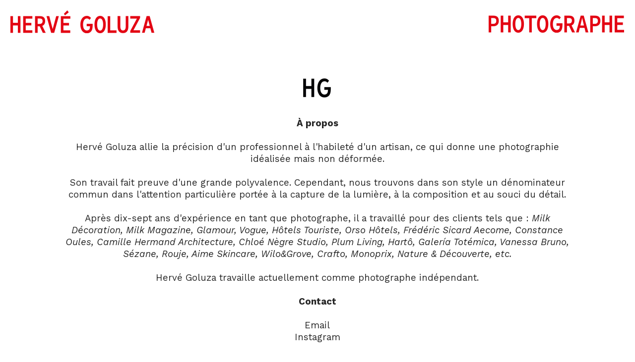

--- FILE ---
content_type: text/html; charset=UTF-8
request_url: https://www.hervegoluza.com/About-phone-French
body_size: 23528
content:
<!DOCTYPE html>
<!-- 

        Running on cargo.site

-->
<html lang="en" data-predefined-style="true" data-css-presets="true" data-css-preset data-typography-preset>
	<head>
<script>
				var __cargo_context__ = 'live';
				var __cargo_js_ver__ = 'c=3744406473';
				var __cargo_maint__ = false;
				
				
			</script>
					<meta http-equiv="X-UA-Compatible" content="IE=edge,chrome=1">
		<meta http-equiv="Content-Type" content="text/html; charset=utf-8">
		<meta name="viewport" content="initial-scale=1.0, maximum-scale=1.0, user-scalable=no">
		
			<meta name="robots" content="index,follow">
		<title>About phone French — Hervé Goluza</title>
		<meta name="description" content="À propos Hervé Goluza allie la précision d'un professionnel à l'habileté d'un artisan, ce qui donne une photographie idéalisée mais non...">
				<meta name="twitter:card" content="summary_large_image">
		<meta name="twitter:title" content="About phone French — Hervé Goluza">
		<meta name="twitter:description" content="À propos Hervé Goluza allie la précision d'un professionnel à l'habileté d'un artisan, ce qui donne une photographie idéalisée mais non...">
		<meta name="twitter:image" content="https://freight.cargo.site/w/62/i/6005fd5592f174f8e043a544e8f6997f5b68ba4b261879cdbbfdd7092b58bd0d/HG-Website-About.jpg">
		<meta property="og:locale" content="en_US">
		<meta property="og:title" content="About phone French — Hervé Goluza">
		<meta property="og:description" content="À propos Hervé Goluza allie la précision d'un professionnel à l'habileté d'un artisan, ce qui donne une photographie idéalisée mais non...">
		<meta property="og:url" content="https://www.hervegoluza.com/About-phone-French">
		<meta property="og:image" content="https://freight.cargo.site/w/62/i/6005fd5592f174f8e043a544e8f6997f5b68ba4b261879cdbbfdd7092b58bd0d/HG-Website-About.jpg">
		<meta property="og:type" content="website">

		<link rel="preconnect" href="https://static.cargo.site" crossorigin>
		<link rel="preconnect" href="https://freight.cargo.site" crossorigin>

		<link rel="preconnect" href="https://fonts.gstatic.com" crossorigin>
				<link rel="preconnect" href="https://type.cargo.site" crossorigin>

		<!--<link rel="preload" href="https://static.cargo.site/assets/social/IconFont-Regular-0.9.3.woff2" as="font" type="font/woff" crossorigin>-->

		

		<link href="https://freight.cargo.site/t/original/i/26c726cd7e91ba907689ed168b5deab3badefe2474face62ae5c1b840b2c776b/Favicon.ico" rel="shortcut icon">
		<link href="https://www.hervegoluza.com/rss" rel="alternate" type="application/rss+xml" title="Hervé Goluza feed">

		<link href="//fonts.googleapis.com/css?family=Work Sans:300,300italic,400,400italic,700,700italic,800,800italic&c=3744406473&" id="" rel="stylesheet" type="text/css" />
<link href="https://www.hervegoluza.com/stylesheet?c=3744406473&1649509398" id="member_stylesheet" rel="stylesheet" type="text/css" />
<style id="">@font-face{font-family:Icons;src:url(https://static.cargo.site/assets/social/IconFont-Regular-0.9.3.woff2);unicode-range:U+E000-E15C,U+F0000,U+FE0E}@font-face{font-family:Icons;src:url(https://static.cargo.site/assets/social/IconFont-Regular-0.9.3.woff2);font-weight:240;unicode-range:U+E000-E15C,U+F0000,U+FE0E}@font-face{font-family:Icons;src:url(https://static.cargo.site/assets/social/IconFont-Regular-0.9.3.woff2);unicode-range:U+E000-E15C,U+F0000,U+FE0E;font-weight:400}@font-face{font-family:Icons;src:url(https://static.cargo.site/assets/social/IconFont-Regular-0.9.3.woff2);unicode-range:U+E000-E15C,U+F0000,U+FE0E;font-weight:600}@font-face{font-family:Icons;src:url(https://static.cargo.site/assets/social/IconFont-Regular-0.9.3.woff2);unicode-range:U+E000-E15C,U+F0000,U+FE0E;font-weight:800}@font-face{font-family:Icons;src:url(https://static.cargo.site/assets/social/IconFont-Regular-0.9.3.woff2);unicode-range:U+E000-E15C,U+F0000,U+FE0E;font-style:italic}@font-face{font-family:Icons;src:url(https://static.cargo.site/assets/social/IconFont-Regular-0.9.3.woff2);unicode-range:U+E000-E15C,U+F0000,U+FE0E;font-weight:200;font-style:italic}@font-face{font-family:Icons;src:url(https://static.cargo.site/assets/social/IconFont-Regular-0.9.3.woff2);unicode-range:U+E000-E15C,U+F0000,U+FE0E;font-weight:400;font-style:italic}@font-face{font-family:Icons;src:url(https://static.cargo.site/assets/social/IconFont-Regular-0.9.3.woff2);unicode-range:U+E000-E15C,U+F0000,U+FE0E;font-weight:600;font-style:italic}@font-face{font-family:Icons;src:url(https://static.cargo.site/assets/social/IconFont-Regular-0.9.3.woff2);unicode-range:U+E000-E15C,U+F0000,U+FE0E;font-weight:800;font-style:italic}body.iconfont-loading,body.iconfont-loading *{color:transparent!important}body{-moz-osx-font-smoothing:grayscale;-webkit-font-smoothing:antialiased;-webkit-text-size-adjust:none}body.no-scroll{overflow:hidden}/*!
 * Content
 */.page{word-wrap:break-word}:focus{outline:0}.pointer-events-none{pointer-events:none}.pointer-events-auto{pointer-events:auto}.pointer-events-none .page_content .audio-player,.pointer-events-none .page_content .shop_product,.pointer-events-none .page_content a,.pointer-events-none .page_content audio,.pointer-events-none .page_content button,.pointer-events-none .page_content details,.pointer-events-none .page_content iframe,.pointer-events-none .page_content img,.pointer-events-none .page_content input,.pointer-events-none .page_content video{pointer-events:auto}.pointer-events-none .page_content *>a,.pointer-events-none .page_content>a{position:relative}s *{text-transform:inherit}#toolset{position:fixed;bottom:10px;right:10px;z-index:8}.mobile #toolset,.template_site_inframe #toolset{display:none}#toolset a{display:block;height:24px;width:24px;margin:0;padding:0;text-decoration:none;background:rgba(0,0,0,.2)}#toolset a:hover{background:rgba(0,0,0,.8)}[data-adminview] #toolset a,[data-adminview] #toolset_admin a{background:rgba(0,0,0,.04);pointer-events:none;cursor:default}#toolset_admin a:active{background:rgba(0,0,0,.7)}#toolset_admin a svg>*{transform:scale(1.1) translate(0,-.5px);transform-origin:50% 50%}#toolset_admin a svg{pointer-events:none;width:100%!important;height:auto!important}#following-container{overflow:auto;-webkit-overflow-scrolling:touch}#following-container iframe{height:100%;width:100%;position:absolute;top:0;left:0;right:0;bottom:0}:root{--following-width:-400px;--following-animation-duration:450ms}@keyframes following-open{0%{transform:translateX(0)}100%{transform:translateX(var(--following-width))}}@keyframes following-open-inverse{0%{transform:translateX(0)}100%{transform:translateX(calc(-1 * var(--following-width)))}}@keyframes following-close{0%{transform:translateX(var(--following-width))}100%{transform:translateX(0)}}@keyframes following-close-inverse{0%{transform:translateX(calc(-1 * var(--following-width)))}100%{transform:translateX(0)}}body.animate-left{animation:following-open var(--following-animation-duration);animation-fill-mode:both;animation-timing-function:cubic-bezier(.24,1,.29,1)}#following-container.animate-left{animation:following-close-inverse var(--following-animation-duration);animation-fill-mode:both;animation-timing-function:cubic-bezier(.24,1,.29,1)}#following-container.animate-left #following-frame{animation:following-close var(--following-animation-duration);animation-fill-mode:both;animation-timing-function:cubic-bezier(.24,1,.29,1)}body.animate-right{animation:following-close var(--following-animation-duration);animation-fill-mode:both;animation-timing-function:cubic-bezier(.24,1,.29,1)}#following-container.animate-right{animation:following-open-inverse var(--following-animation-duration);animation-fill-mode:both;animation-timing-function:cubic-bezier(.24,1,.29,1)}#following-container.animate-right #following-frame{animation:following-open var(--following-animation-duration);animation-fill-mode:both;animation-timing-function:cubic-bezier(.24,1,.29,1)}.slick-slider{position:relative;display:block;-moz-box-sizing:border-box;box-sizing:border-box;-webkit-user-select:none;-moz-user-select:none;-ms-user-select:none;user-select:none;-webkit-touch-callout:none;-khtml-user-select:none;-ms-touch-action:pan-y;touch-action:pan-y;-webkit-tap-highlight-color:transparent}.slick-list{position:relative;display:block;overflow:hidden;margin:0;padding:0}.slick-list:focus{outline:0}.slick-list.dragging{cursor:pointer;cursor:hand}.slick-slider .slick-list,.slick-slider .slick-track{transform:translate3d(0,0,0);will-change:transform}.slick-track{position:relative;top:0;left:0;display:block}.slick-track:after,.slick-track:before{display:table;content:'';width:1px;height:1px;margin-top:-1px;margin-left:-1px}.slick-track:after{clear:both}.slick-loading .slick-track{visibility:hidden}.slick-slide{display:none;float:left;height:100%;min-height:1px}[dir=rtl] .slick-slide{float:right}.content .slick-slide img{display:inline-block}.content .slick-slide img:not(.image-zoom){cursor:pointer}.content .scrub .slick-list,.content .scrub .slick-slide img:not(.image-zoom){cursor:ew-resize}body.slideshow-scrub-dragging *{cursor:ew-resize!important}.content .slick-slide img:not([src]),.content .slick-slide img[src='']{width:100%;height:auto}.slick-slide.slick-loading img{display:none}.slick-slide.dragging img{pointer-events:none}.slick-initialized .slick-slide{display:block}.slick-loading .slick-slide{visibility:hidden}.slick-vertical .slick-slide{display:block;height:auto;border:1px solid transparent}.slick-arrow.slick-hidden{display:none}.slick-arrow{position:absolute;z-index:9;width:0;top:0;height:100%;cursor:pointer;will-change:opacity;-webkit-transition:opacity 333ms cubic-bezier(.4,0,.22,1);transition:opacity 333ms cubic-bezier(.4,0,.22,1)}.slick-arrow.hidden{opacity:0}.slick-arrow svg{position:absolute;width:36px;height:36px;top:0;left:0;right:0;bottom:0;margin:auto;transform:translate(.25px,.25px)}.slick-arrow svg.right-arrow{transform:translate(.25px,.25px) scaleX(-1)}.slick-arrow svg:active{opacity:.75}.slick-arrow svg .arrow-shape{fill:none!important;stroke:#fff;stroke-linecap:square}.slick-arrow svg .arrow-outline{fill:none!important;stroke-width:2.5px;stroke:rgba(0,0,0,.6);stroke-linecap:square}.slick-arrow.slick-next{right:0;text-align:right}.slick-next svg,.wallpaper-navigation .slick-next svg{margin-right:10px}.mobile .slick-next svg{margin-right:10px}.slick-arrow.slick-prev{text-align:left}.slick-prev svg,.wallpaper-navigation .slick-prev svg{margin-left:10px}.mobile .slick-prev svg{margin-left:10px}.loading_animation{display:none;vertical-align:middle;z-index:15;line-height:0;pointer-events:none;border-radius:100%}.loading_animation.hidden{display:none}.loading_animation.pulsing{opacity:0;display:inline-block;animation-delay:.1s;-webkit-animation-delay:.1s;-moz-animation-delay:.1s;animation-duration:12s;animation-iteration-count:infinite;animation:fade-pulse-in .5s ease-in-out;-moz-animation:fade-pulse-in .5s ease-in-out;-webkit-animation:fade-pulse-in .5s ease-in-out;-webkit-animation-fill-mode:forwards;-moz-animation-fill-mode:forwards;animation-fill-mode:forwards}.loading_animation.pulsing.no-delay{animation-delay:0s;-webkit-animation-delay:0s;-moz-animation-delay:0s}.loading_animation div{border-radius:100%}.loading_animation div svg{max-width:100%;height:auto}.loading_animation div,.loading_animation div svg{width:20px;height:20px}.loading_animation.full-width svg{width:100%;height:auto}.loading_animation.full-width.big svg{width:100px;height:100px}.loading_animation div svg>*{fill:#ccc}.loading_animation div{-webkit-animation:spin-loading 12s ease-out;-webkit-animation-iteration-count:infinite;-moz-animation:spin-loading 12s ease-out;-moz-animation-iteration-count:infinite;animation:spin-loading 12s ease-out;animation-iteration-count:infinite}.loading_animation.hidden{display:none}[data-backdrop] .loading_animation{position:absolute;top:15px;left:15px;z-index:99}.loading_animation.position-absolute.middle{top:calc(50% - 10px);left:calc(50% - 10px)}.loading_animation.position-absolute.topleft{top:0;left:0}.loading_animation.position-absolute.middleright{top:calc(50% - 10px);right:1rem}.loading_animation.position-absolute.middleleft{top:calc(50% - 10px);left:1rem}.loading_animation.gray div svg>*{fill:#999}.loading_animation.gray-dark div svg>*{fill:#666}.loading_animation.gray-darker div svg>*{fill:#555}.loading_animation.gray-light div svg>*{fill:#ccc}.loading_animation.white div svg>*{fill:rgba(255,255,255,.85)}.loading_animation.blue div svg>*{fill:#698fff}.loading_animation.inline{display:inline-block;margin-bottom:.5ex}.loading_animation.inline.left{margin-right:.5ex}@-webkit-keyframes fade-pulse-in{0%{opacity:0}50%{opacity:.5}100%{opacity:1}}@-moz-keyframes fade-pulse-in{0%{opacity:0}50%{opacity:.5}100%{opacity:1}}@keyframes fade-pulse-in{0%{opacity:0}50%{opacity:.5}100%{opacity:1}}@-webkit-keyframes pulsate{0%{opacity:1}50%{opacity:0}100%{opacity:1}}@-moz-keyframes pulsate{0%{opacity:1}50%{opacity:0}100%{opacity:1}}@keyframes pulsate{0%{opacity:1}50%{opacity:0}100%{opacity:1}}@-webkit-keyframes spin-loading{0%{transform:rotate(0)}9%{transform:rotate(1050deg)}18%{transform:rotate(-1090deg)}20%{transform:rotate(-1080deg)}23%{transform:rotate(-1080deg)}28%{transform:rotate(-1095deg)}29%{transform:rotate(-1065deg)}34%{transform:rotate(-1080deg)}35%{transform:rotate(-1050deg)}40%{transform:rotate(-1065deg)}41%{transform:rotate(-1035deg)}44%{transform:rotate(-1035deg)}47%{transform:rotate(-2160deg)}50%{transform:rotate(-2160deg)}56%{transform:rotate(45deg)}60%{transform:rotate(45deg)}80%{transform:rotate(6120deg)}100%{transform:rotate(0)}}@keyframes spin-loading{0%{transform:rotate(0)}9%{transform:rotate(1050deg)}18%{transform:rotate(-1090deg)}20%{transform:rotate(-1080deg)}23%{transform:rotate(-1080deg)}28%{transform:rotate(-1095deg)}29%{transform:rotate(-1065deg)}34%{transform:rotate(-1080deg)}35%{transform:rotate(-1050deg)}40%{transform:rotate(-1065deg)}41%{transform:rotate(-1035deg)}44%{transform:rotate(-1035deg)}47%{transform:rotate(-2160deg)}50%{transform:rotate(-2160deg)}56%{transform:rotate(45deg)}60%{transform:rotate(45deg)}80%{transform:rotate(6120deg)}100%{transform:rotate(0)}}[grid-row]{align-items:flex-start;box-sizing:border-box;display:-webkit-box;display:-webkit-flex;display:-ms-flexbox;display:flex;-webkit-flex-wrap:wrap;-ms-flex-wrap:wrap;flex-wrap:wrap}[grid-col]{box-sizing:border-box}[grid-row] [grid-col].empty:after{content:"\0000A0";cursor:text}body.mobile[data-adminview=content-editproject] [grid-row] [grid-col].empty:after{display:none}[grid-col=auto]{-webkit-box-flex:1;-webkit-flex:1;-ms-flex:1;flex:1}[grid-col=x12]{width:100%}[grid-col=x11]{width:50%}[grid-col=x10]{width:33.33%}[grid-col=x9]{width:25%}[grid-col=x8]{width:20%}[grid-col=x7]{width:16.666666667%}[grid-col=x6]{width:14.285714286%}[grid-col=x5]{width:12.5%}[grid-col=x4]{width:11.111111111%}[grid-col=x3]{width:10%}[grid-col=x2]{width:9.090909091%}[grid-col=x1]{width:8.333333333%}[grid-col="1"]{width:8.33333%}[grid-col="2"]{width:16.66667%}[grid-col="3"]{width:25%}[grid-col="4"]{width:33.33333%}[grid-col="5"]{width:41.66667%}[grid-col="6"]{width:50%}[grid-col="7"]{width:58.33333%}[grid-col="8"]{width:66.66667%}[grid-col="9"]{width:75%}[grid-col="10"]{width:83.33333%}[grid-col="11"]{width:91.66667%}[grid-col="12"]{width:100%}body.mobile [grid-responsive] [grid-col]{width:100%;-webkit-box-flex:none;-webkit-flex:none;-ms-flex:none;flex:none}[data-ce-host=true][contenteditable=true] [grid-pad]{pointer-events:none}[data-ce-host=true][contenteditable=true] [grid-pad]>*{pointer-events:auto}[grid-pad="0"]{padding:0}[grid-pad="0.25"]{padding:.125rem}[grid-pad="0.5"]{padding:.25rem}[grid-pad="0.75"]{padding:.375rem}[grid-pad="1"]{padding:.5rem}[grid-pad="1.25"]{padding:.625rem}[grid-pad="1.5"]{padding:.75rem}[grid-pad="1.75"]{padding:.875rem}[grid-pad="2"]{padding:1rem}[grid-pad="2.5"]{padding:1.25rem}[grid-pad="3"]{padding:1.5rem}[grid-pad="3.5"]{padding:1.75rem}[grid-pad="4"]{padding:2rem}[grid-pad="5"]{padding:2.5rem}[grid-pad="6"]{padding:3rem}[grid-pad="7"]{padding:3.5rem}[grid-pad="8"]{padding:4rem}[grid-pad="9"]{padding:4.5rem}[grid-pad="10"]{padding:5rem}[grid-gutter="0"]{margin:0}[grid-gutter="0.5"]{margin:-.25rem}[grid-gutter="1"]{margin:-.5rem}[grid-gutter="1.5"]{margin:-.75rem}[grid-gutter="2"]{margin:-1rem}[grid-gutter="2.5"]{margin:-1.25rem}[grid-gutter="3"]{margin:-1.5rem}[grid-gutter="3.5"]{margin:-1.75rem}[grid-gutter="4"]{margin:-2rem}[grid-gutter="5"]{margin:-2.5rem}[grid-gutter="6"]{margin:-3rem}[grid-gutter="7"]{margin:-3.5rem}[grid-gutter="8"]{margin:-4rem}[grid-gutter="10"]{margin:-5rem}[grid-gutter="12"]{margin:-6rem}[grid-gutter="14"]{margin:-7rem}[grid-gutter="16"]{margin:-8rem}[grid-gutter="18"]{margin:-9rem}[grid-gutter="20"]{margin:-10rem}small{max-width:100%;text-decoration:inherit}img:not([src]),img[src='']{outline:1px solid rgba(177,177,177,.4);outline-offset:-1px;content:url([data-uri])}img.image-zoom{cursor:-webkit-zoom-in;cursor:-moz-zoom-in;cursor:zoom-in}#imprimatur{color:#333;font-size:10px;font-family:-apple-system,BlinkMacSystemFont,"Segoe UI",Roboto,Oxygen,Ubuntu,Cantarell,"Open Sans","Helvetica Neue",sans-serif,"Sans Serif",Icons;/*!System*/position:fixed;opacity:.3;right:-28px;bottom:160px;transform:rotate(270deg);-ms-transform:rotate(270deg);-webkit-transform:rotate(270deg);z-index:8;text-transform:uppercase;color:#999;opacity:.5;padding-bottom:2px;text-decoration:none}.mobile #imprimatur{display:none}bodycopy cargo-link a{font-family:-apple-system,BlinkMacSystemFont,"Segoe UI",Roboto,Oxygen,Ubuntu,Cantarell,"Open Sans","Helvetica Neue",sans-serif,"Sans Serif",Icons;/*!System*/font-size:12px;font-style:normal;font-weight:400;transform:rotate(270deg);text-decoration:none;position:fixed!important;right:-27px;bottom:100px;text-decoration:none;letter-spacing:normal;background:0 0;border:0;border-bottom:0;outline:0}/*! PhotoSwipe Default UI CSS by Dmitry Semenov | photoswipe.com | MIT license */.pswp--has_mouse .pswp__button--arrow--left,.pswp--has_mouse .pswp__button--arrow--right,.pswp__ui{visibility:visible}.pswp--minimal--dark .pswp__top-bar,.pswp__button{background:0 0}.pswp,.pswp__bg,.pswp__container,.pswp__img--placeholder,.pswp__zoom-wrap,.quick-view-navigation{-webkit-backface-visibility:hidden}.pswp__button{cursor:pointer;opacity:1;-webkit-appearance:none;transition:opacity .2s;-webkit-box-shadow:none;box-shadow:none}.pswp__button-close>svg{top:10px;right:10px;margin-left:auto}.pswp--touch .quick-view-navigation{display:none}.pswp__ui{-webkit-font-smoothing:auto;opacity:1;z-index:1550}.quick-view-navigation{will-change:opacity;-webkit-transition:opacity 333ms cubic-bezier(.4,0,.22,1);transition:opacity 333ms cubic-bezier(.4,0,.22,1)}.quick-view-navigation .pswp__group .pswp__button{pointer-events:auto}.pswp__button>svg{position:absolute;width:36px;height:36px}.quick-view-navigation .pswp__group:active svg{opacity:.75}.pswp__button svg .shape-shape{fill:#fff}.pswp__button svg .shape-outline{fill:#000}.pswp__button-prev>svg{top:0;bottom:0;left:10px;margin:auto}.pswp__button-next>svg{top:0;bottom:0;right:10px;margin:auto}.quick-view-navigation .pswp__group .pswp__button-prev{position:absolute;left:0;top:0;width:0;height:100%}.quick-view-navigation .pswp__group .pswp__button-next{position:absolute;right:0;top:0;width:0;height:100%}.quick-view-navigation .close-button,.quick-view-navigation .left-arrow,.quick-view-navigation .right-arrow{transform:translate(.25px,.25px)}.quick-view-navigation .right-arrow{transform:translate(.25px,.25px) scaleX(-1)}.pswp__button svg .shape-outline{fill:transparent!important;stroke:#000;stroke-width:2.5px;stroke-linecap:square}.pswp__button svg .shape-shape{fill:transparent!important;stroke:#fff;stroke-width:1.5px;stroke-linecap:square}.pswp__bg,.pswp__scroll-wrap,.pswp__zoom-wrap{width:100%;position:absolute}.quick-view-navigation .pswp__group .pswp__button-close{margin:0}.pswp__container,.pswp__item,.pswp__zoom-wrap{right:0;bottom:0;top:0;position:absolute;left:0}.pswp__ui--hidden .pswp__button{opacity:.001}.pswp__ui--hidden .pswp__button,.pswp__ui--hidden .pswp__button *{pointer-events:none}.pswp .pswp__ui.pswp__ui--displaynone{display:none}.pswp__element--disabled{display:none!important}/*! PhotoSwipe main CSS by Dmitry Semenov | photoswipe.com | MIT license */.pswp{position:fixed;display:none;height:100%;width:100%;top:0;left:0;right:0;bottom:0;margin:auto;-ms-touch-action:none;touch-action:none;z-index:9999999;-webkit-text-size-adjust:100%;line-height:initial;letter-spacing:initial;outline:0}.pswp img{max-width:none}.pswp--zoom-disabled .pswp__img{cursor:default!important}.pswp--animate_opacity{opacity:.001;will-change:opacity;-webkit-transition:opacity 333ms cubic-bezier(.4,0,.22,1);transition:opacity 333ms cubic-bezier(.4,0,.22,1)}.pswp--open{display:block}.pswp--zoom-allowed .pswp__img{cursor:-webkit-zoom-in;cursor:-moz-zoom-in;cursor:zoom-in}.pswp--zoomed-in .pswp__img{cursor:-webkit-grab;cursor:-moz-grab;cursor:grab}.pswp--dragging .pswp__img{cursor:-webkit-grabbing;cursor:-moz-grabbing;cursor:grabbing}.pswp__bg{left:0;top:0;height:100%;opacity:0;transform:translateZ(0);will-change:opacity}.pswp__scroll-wrap{left:0;top:0;height:100%}.pswp__container,.pswp__zoom-wrap{-ms-touch-action:none;touch-action:none}.pswp__container,.pswp__img{-webkit-user-select:none;-moz-user-select:none;-ms-user-select:none;user-select:none;-webkit-tap-highlight-color:transparent;-webkit-touch-callout:none}.pswp__zoom-wrap{-webkit-transform-origin:left top;-ms-transform-origin:left top;transform-origin:left top;-webkit-transition:-webkit-transform 222ms cubic-bezier(.4,0,.22,1);transition:transform 222ms cubic-bezier(.4,0,.22,1)}.pswp__bg{-webkit-transition:opacity 222ms cubic-bezier(.4,0,.22,1);transition:opacity 222ms cubic-bezier(.4,0,.22,1)}.pswp--animated-in .pswp__bg,.pswp--animated-in .pswp__zoom-wrap{-webkit-transition:none;transition:none}.pswp--hide-overflow .pswp__scroll-wrap,.pswp--hide-overflow.pswp{overflow:hidden}.pswp__img{position:absolute;width:auto;height:auto;top:0;left:0}.pswp__img--placeholder--blank{background:#222}.pswp--ie .pswp__img{width:100%!important;height:auto!important;left:0;top:0}.pswp__ui--idle{opacity:0}.pswp__error-msg{position:absolute;left:0;top:50%;width:100%;text-align:center;font-size:14px;line-height:16px;margin-top:-8px;color:#ccc}.pswp__error-msg a{color:#ccc;text-decoration:underline}.pswp__error-msg{font-family:-apple-system,BlinkMacSystemFont,"Segoe UI",Roboto,Oxygen,Ubuntu,Cantarell,"Open Sans","Helvetica Neue",sans-serif}.quick-view.mouse-down .iframe-item{pointer-events:none!important}.quick-view-caption-positioner{pointer-events:none;width:100%;height:100%}.quick-view-caption-wrapper{margin:auto;position:absolute;bottom:0;left:0;right:0}.quick-view-horizontal-align-left .quick-view-caption-wrapper{margin-left:0}.quick-view-horizontal-align-right .quick-view-caption-wrapper{margin-right:0}[data-quick-view-caption]{transition:.1s opacity ease-in-out;position:absolute;bottom:0;left:0;right:0}.quick-view-horizontal-align-left [data-quick-view-caption]{text-align:left}.quick-view-horizontal-align-right [data-quick-view-caption]{text-align:right}.quick-view-caption{transition:.1s opacity ease-in-out}.quick-view-caption>*{display:inline-block}.quick-view-caption *{pointer-events:auto}.quick-view-caption.hidden{opacity:0}.shop_product .dropdown_wrapper{flex:0 0 100%;position:relative}.shop_product select{appearance:none;-moz-appearance:none;-webkit-appearance:none;outline:0;-webkit-font-smoothing:antialiased;-moz-osx-font-smoothing:grayscale;cursor:pointer;border-radius:0;white-space:nowrap;overflow:hidden!important;text-overflow:ellipsis}.shop_product select.dropdown::-ms-expand{display:none}.shop_product a{cursor:pointer;border-bottom:none;text-decoration:none}.shop_product a.out-of-stock{pointer-events:none}body.audio-player-dragging *{cursor:ew-resize!important}.audio-player{display:inline-flex;flex:1 0 calc(100% - 2px);width:calc(100% - 2px)}.audio-player .button{height:100%;flex:0 0 3.3rem;display:flex}.audio-player .separator{left:3.3rem;height:100%}.audio-player .buffer{width:0%;height:100%;transition:left .3s linear,width .3s linear}.audio-player.seeking .buffer{transition:left 0s,width 0s}.audio-player.seeking{user-select:none;-webkit-user-select:none;cursor:ew-resize}.audio-player.seeking *{user-select:none;-webkit-user-select:none;cursor:ew-resize}.audio-player .bar{overflow:hidden;display:flex;justify-content:space-between;align-content:center;flex-grow:1}.audio-player .progress{width:0%;height:100%;transition:width .3s linear}.audio-player.seeking .progress{transition:width 0s}.audio-player .pause,.audio-player .play{cursor:pointer;height:100%}.audio-player .note-icon{margin:auto 0;order:2;flex:0 1 auto}.audio-player .title{white-space:nowrap;overflow:hidden;text-overflow:ellipsis;pointer-events:none;user-select:none;padding:.5rem 0 .5rem 1rem;margin:auto auto auto 0;flex:0 3 auto;min-width:0;width:100%}.audio-player .total-time{flex:0 1 auto;margin:auto 0}.audio-player .current-time,.audio-player .play-text{flex:0 1 auto;margin:auto 0}.audio-player .stream-anim{user-select:none;margin:auto auto auto 0}.audio-player .stream-anim span{display:inline-block}.audio-player .buffer,.audio-player .current-time,.audio-player .note-svg,.audio-player .play-text,.audio-player .separator,.audio-player .total-time{user-select:none;pointer-events:none}.audio-player .buffer,.audio-player .play-text,.audio-player .progress{position:absolute}.audio-player,.audio-player .bar,.audio-player .button,.audio-player .current-time,.audio-player .note-icon,.audio-player .pause,.audio-player .play,.audio-player .total-time{position:relative}body.mobile .audio-player,body.mobile .audio-player *{-webkit-touch-callout:none}#standalone-admin-frame{border:0;width:400px;position:absolute;right:0;top:0;height:100vh;z-index:99}body[standalone-admin=true] #standalone-admin-frame{transform:translate(0,0)}body[standalone-admin=true] .main_container{width:calc(100% - 400px)}body[standalone-admin=false] #standalone-admin-frame{transform:translate(100%,0)}body[standalone-admin=false] .main_container{width:100%}.toggle_standaloneAdmin{position:fixed;top:0;right:400px;height:40px;width:40px;z-index:999;cursor:pointer;background-color:rgba(0,0,0,.4)}.toggle_standaloneAdmin:active{opacity:.7}body[standalone-admin=false] .toggle_standaloneAdmin{right:0}.toggle_standaloneAdmin *{color:#fff;fill:#fff}.toggle_standaloneAdmin svg{padding:6px;width:100%;height:100%;opacity:.85}body[standalone-admin=false] .toggle_standaloneAdmin #close,body[standalone-admin=true] .toggle_standaloneAdmin #backdropsettings{display:none}.toggle_standaloneAdmin>div{width:100%;height:100%}#admin_toggle_button{position:fixed;top:50%;transform:translate(0,-50%);right:400px;height:36px;width:12px;z-index:999;cursor:pointer;background-color:rgba(0,0,0,.09);padding-left:2px;margin-right:5px}#admin_toggle_button .bar{content:'';background:rgba(0,0,0,.09);position:fixed;width:5px;bottom:0;top:0;z-index:10}#admin_toggle_button:active{background:rgba(0,0,0,.065)}#admin_toggle_button *{color:#fff;fill:#fff}#admin_toggle_button svg{padding:0;width:16px;height:36px;margin-left:1px;opacity:1}#admin_toggle_button svg *{fill:#fff;opacity:1}#admin_toggle_button[data-state=closed] .toggle_admin_close{display:none}#admin_toggle_button[data-state=closed],#admin_toggle_button[data-state=closed] .toggle_admin_open{width:20px;cursor:pointer;margin:0}#admin_toggle_button[data-state=closed] svg{margin-left:2px}#admin_toggle_button[data-state=open] .toggle_admin_open{display:none}select,select *{text-rendering:auto!important}b b{font-weight:inherit}*{-webkit-box-sizing:border-box;-moz-box-sizing:border-box;box-sizing:border-box}customhtml>*{position:relative;z-index:10}body,html{min-height:100vh;margin:0;padding:0}html{touch-action:manipulation;position:relative;background-color:#fff}.main_container{min-height:100vh;width:100%;overflow:hidden}.container{display:-webkit-box;display:-webkit-flex;display:-moz-box;display:-ms-flexbox;display:flex;-webkit-flex-wrap:wrap;-moz-flex-wrap:wrap;-ms-flex-wrap:wrap;flex-wrap:wrap;max-width:100%;width:100%;overflow:visible}.container{align-items:flex-start;-webkit-align-items:flex-start}.page{z-index:2}.page ul li>text-limit{display:block}.content,.content_container,.pinned{-webkit-flex:1 0 auto;-moz-flex:1 0 auto;-ms-flex:1 0 auto;flex:1 0 auto;max-width:100%}.content_container{width:100%}.content_container.full_height{min-height:100vh}.page_background{position:absolute;top:0;left:0;width:100%;height:100%}.page_container{position:relative;overflow:visible;width:100%}.backdrop{position:absolute;top:0;z-index:1;width:100%;height:100%;max-height:100vh}.backdrop>div{position:absolute;top:0;left:0;width:100%;height:100%;-webkit-backface-visibility:hidden;backface-visibility:hidden;transform:translate3d(0,0,0);contain:strict}[data-backdrop].backdrop>div[data-overflowing]{max-height:100vh;position:absolute;top:0;left:0}body.mobile [split-responsive]{display:flex;flex-direction:column}body.mobile [split-responsive] .container{width:100%;order:2}body.mobile [split-responsive] .backdrop{position:relative;height:50vh;width:100%;order:1}body.mobile [split-responsive] [data-auxiliary].backdrop{position:absolute;height:50vh;width:100%;order:1}.page{position:relative;z-index:2}img[data-align=left]{float:left}img[data-align=right]{float:right}[data-rotation]{transform-origin:center center}.content .page_content:not([contenteditable=true]) [data-draggable]{pointer-events:auto!important;backface-visibility:hidden}.preserve-3d{-moz-transform-style:preserve-3d;transform-style:preserve-3d}.content .page_content:not([contenteditable=true]) [data-draggable] iframe{pointer-events:none!important}.dragging-active iframe{pointer-events:none!important}.content .page_content:not([contenteditable=true]) [data-draggable]:active{opacity:1}.content .scroll-transition-fade{transition:transform 1s ease-in-out,opacity .8s ease-in-out}.content .scroll-transition-fade.below-viewport{opacity:0;transform:translateY(40px)}.mobile.full_width .page_container:not([split-layout]) .container_width{width:100%}[data-view=pinned_bottom] .bottom_pin_invisibility{visibility:hidden}.pinned{position:relative;width:100%}.pinned .page_container.accommodate:not(.fixed):not(.overlay){z-index:2}.pinned .page_container.overlay{position:absolute;z-index:4}.pinned .page_container.overlay.fixed{position:fixed}.pinned .page_container.overlay.fixed .page{max-height:100vh;-webkit-overflow-scrolling:touch}.pinned .page_container.overlay.fixed .page.allow-scroll{overflow-y:auto;overflow-x:hidden}.pinned .page_container.overlay.fixed .page.allow-scroll{align-items:flex-start;-webkit-align-items:flex-start}.pinned .page_container .page.allow-scroll::-webkit-scrollbar{width:0;background:0 0;display:none}.pinned.pinned_top .page_container.overlay{left:0;top:0}.pinned.pinned_bottom .page_container.overlay{left:0;bottom:0}div[data-container=set]:empty{margin-top:1px}.thumbnails{position:relative;z-index:1}[thumbnails=grid]{align-items:baseline}[thumbnails=justify] .thumbnail{box-sizing:content-box}[thumbnails][data-padding-zero] .thumbnail{margin-bottom:-1px}[thumbnails=montessori] .thumbnail{pointer-events:auto;position:absolute}[thumbnails] .thumbnail>a{display:block;text-decoration:none}[thumbnails=montessori]{height:0}[thumbnails][data-resizing],[thumbnails][data-resizing] *{cursor:nwse-resize}[thumbnails] .thumbnail .resize-handle{cursor:nwse-resize;width:26px;height:26px;padding:5px;position:absolute;opacity:.75;right:-1px;bottom:-1px;z-index:100}[thumbnails][data-resizing] .resize-handle{display:none}[thumbnails] .thumbnail .resize-handle svg{position:absolute;top:0;left:0}[thumbnails] .thumbnail .resize-handle:hover{opacity:1}[data-can-move].thumbnail .resize-handle svg .resize_path_outline{fill:#fff}[data-can-move].thumbnail .resize-handle svg .resize_path{fill:#000}[thumbnails=montessori] .thumbnail_sizer{height:0;width:100%;position:relative;padding-bottom:100%;pointer-events:none}[thumbnails] .thumbnail img{display:block;min-height:3px;margin-bottom:0}[thumbnails] .thumbnail img:not([src]),img[src=""]{margin:0!important;width:100%;min-height:3px;height:100%!important;position:absolute}[aspect-ratio="1x1"].thumb_image{height:0;padding-bottom:100%;overflow:hidden}[aspect-ratio="4x3"].thumb_image{height:0;padding-bottom:75%;overflow:hidden}[aspect-ratio="16x9"].thumb_image{height:0;padding-bottom:56.25%;overflow:hidden}[thumbnails] .thumb_image{width:100%;position:relative}[thumbnails][thumbnail-vertical-align=top]{align-items:flex-start}[thumbnails][thumbnail-vertical-align=middle]{align-items:center}[thumbnails][thumbnail-vertical-align=bottom]{align-items:baseline}[thumbnails][thumbnail-horizontal-align=left]{justify-content:flex-start}[thumbnails][thumbnail-horizontal-align=middle]{justify-content:center}[thumbnails][thumbnail-horizontal-align=right]{justify-content:flex-end}.thumb_image.default_image>svg{position:absolute;top:0;left:0;bottom:0;right:0;width:100%;height:100%}.thumb_image.default_image{outline:1px solid #ccc;outline-offset:-1px;position:relative}.mobile.full_width [data-view=Thumbnail] .thumbnails_width{width:100%}.content [data-draggable] a:active,.content [data-draggable] img:active{opacity:initial}.content .draggable-dragging{opacity:initial}[data-draggable].draggable_visible{visibility:visible}[data-draggable].draggable_hidden{visibility:hidden}.gallery_card [data-draggable],.marquee [data-draggable]{visibility:inherit}[data-draggable]{visibility:visible;background-color:rgba(0,0,0,.003)}#site_menu_panel_container .image-gallery:not(.initialized){height:0;padding-bottom:100%;min-height:initial}.image-gallery:not(.initialized){min-height:100vh;visibility:hidden;width:100%}.image-gallery .gallery_card img{display:block;width:100%;height:auto}.image-gallery .gallery_card{transform-origin:center}.image-gallery .gallery_card.dragging{opacity:.1;transform:initial!important}.image-gallery:not([image-gallery=slideshow]) .gallery_card iframe:only-child,.image-gallery:not([image-gallery=slideshow]) .gallery_card video:only-child{width:100%;height:100%;top:0;left:0;position:absolute}.image-gallery[image-gallery=slideshow] .gallery_card video[muted][autoplay]:not([controls]),.image-gallery[image-gallery=slideshow] .gallery_card video[muted][data-autoplay]:not([controls]){pointer-events:none}.image-gallery [image-gallery-pad="0"] video:only-child{object-fit:cover;height:calc(100% + 1px)}div.image-gallery>a,div.image-gallery>iframe,div.image-gallery>img,div.image-gallery>video{display:none}[image-gallery-row]{align-items:flex-start;box-sizing:border-box;display:-webkit-box;display:-webkit-flex;display:-ms-flexbox;display:flex;-webkit-flex-wrap:wrap;-ms-flex-wrap:wrap;flex-wrap:wrap}.image-gallery .gallery_card_image{width:100%;position:relative}[data-predefined-style=true] .image-gallery a.gallery_card{display:block;border:none}[image-gallery-col]{box-sizing:border-box}[image-gallery-col=x12]{width:100%}[image-gallery-col=x11]{width:50%}[image-gallery-col=x10]{width:33.33%}[image-gallery-col=x9]{width:25%}[image-gallery-col=x8]{width:20%}[image-gallery-col=x7]{width:16.666666667%}[image-gallery-col=x6]{width:14.285714286%}[image-gallery-col=x5]{width:12.5%}[image-gallery-col=x4]{width:11.111111111%}[image-gallery-col=x3]{width:10%}[image-gallery-col=x2]{width:9.090909091%}[image-gallery-col=x1]{width:8.333333333%}.content .page_content [image-gallery-pad].image-gallery{pointer-events:none}.content .page_content [image-gallery-pad].image-gallery .gallery_card_image>*,.content .page_content [image-gallery-pad].image-gallery .gallery_image_caption{pointer-events:auto}.content .page_content [image-gallery-pad="0"]{padding:0}.content .page_content [image-gallery-pad="0.25"]{padding:.125rem}.content .page_content [image-gallery-pad="0.5"]{padding:.25rem}.content .page_content [image-gallery-pad="0.75"]{padding:.375rem}.content .page_content [image-gallery-pad="1"]{padding:.5rem}.content .page_content [image-gallery-pad="1.25"]{padding:.625rem}.content .page_content [image-gallery-pad="1.5"]{padding:.75rem}.content .page_content [image-gallery-pad="1.75"]{padding:.875rem}.content .page_content [image-gallery-pad="2"]{padding:1rem}.content .page_content [image-gallery-pad="2.5"]{padding:1.25rem}.content .page_content [image-gallery-pad="3"]{padding:1.5rem}.content .page_content [image-gallery-pad="3.5"]{padding:1.75rem}.content .page_content [image-gallery-pad="4"]{padding:2rem}.content .page_content [image-gallery-pad="5"]{padding:2.5rem}.content .page_content [image-gallery-pad="6"]{padding:3rem}.content .page_content [image-gallery-pad="7"]{padding:3.5rem}.content .page_content [image-gallery-pad="8"]{padding:4rem}.content .page_content [image-gallery-pad="9"]{padding:4.5rem}.content .page_content [image-gallery-pad="10"]{padding:5rem}.content .page_content [image-gallery-gutter="0"]{margin:0}.content .page_content [image-gallery-gutter="0.5"]{margin:-.25rem}.content .page_content [image-gallery-gutter="1"]{margin:-.5rem}.content .page_content [image-gallery-gutter="1.5"]{margin:-.75rem}.content .page_content [image-gallery-gutter="2"]{margin:-1rem}.content .page_content [image-gallery-gutter="2.5"]{margin:-1.25rem}.content .page_content [image-gallery-gutter="3"]{margin:-1.5rem}.content .page_content [image-gallery-gutter="3.5"]{margin:-1.75rem}.content .page_content [image-gallery-gutter="4"]{margin:-2rem}.content .page_content [image-gallery-gutter="5"]{margin:-2.5rem}.content .page_content [image-gallery-gutter="6"]{margin:-3rem}.content .page_content [image-gallery-gutter="7"]{margin:-3.5rem}.content .page_content [image-gallery-gutter="8"]{margin:-4rem}.content .page_content [image-gallery-gutter="10"]{margin:-5rem}.content .page_content [image-gallery-gutter="12"]{margin:-6rem}.content .page_content [image-gallery-gutter="14"]{margin:-7rem}.content .page_content [image-gallery-gutter="16"]{margin:-8rem}.content .page_content [image-gallery-gutter="18"]{margin:-9rem}.content .page_content [image-gallery-gutter="20"]{margin:-10rem}[image-gallery=slideshow]:not(.initialized)>*{min-height:1px;opacity:0;min-width:100%}[image-gallery=slideshow][data-constrained-by=height] [image-gallery-vertical-align].slick-track{align-items:flex-start}[image-gallery=slideshow] img.image-zoom:active{opacity:initial}[image-gallery=slideshow].slick-initialized .gallery_card{pointer-events:none}[image-gallery=slideshow].slick-initialized .gallery_card.slick-current{pointer-events:auto}[image-gallery=slideshow] .gallery_card:not(.has_caption){line-height:0}.content .page_content [image-gallery=slideshow].image-gallery>*{pointer-events:auto}.content [image-gallery=slideshow].image-gallery.slick-initialized .gallery_card{overflow:hidden;margin:0;display:flex;flex-flow:row wrap;flex-shrink:0}.content [image-gallery=slideshow].image-gallery.slick-initialized .gallery_card.slick-current{overflow:visible}[image-gallery=slideshow] .gallery_image_caption{opacity:1;transition:opacity .3s;-webkit-transition:opacity .3s;width:100%;margin-left:auto;margin-right:auto;clear:both}[image-gallery-horizontal-align=left] .gallery_image_caption{text-align:left}[image-gallery-horizontal-align=middle] .gallery_image_caption{text-align:center}[image-gallery-horizontal-align=right] .gallery_image_caption{text-align:right}[image-gallery=slideshow][data-slideshow-in-transition] .gallery_image_caption{opacity:0;transition:opacity .3s;-webkit-transition:opacity .3s}[image-gallery=slideshow] .gallery_card_image{width:initial;margin:0;display:inline-block}[image-gallery=slideshow] .gallery_card img{margin:0;display:block}[image-gallery=slideshow][data-exploded]{align-items:flex-start;box-sizing:border-box;display:-webkit-box;display:-webkit-flex;display:-ms-flexbox;display:flex;-webkit-flex-wrap:wrap;-ms-flex-wrap:wrap;flex-wrap:wrap;justify-content:flex-start;align-content:flex-start}[image-gallery=slideshow][data-exploded] .gallery_card{padding:1rem;width:16.666%}[image-gallery=slideshow][data-exploded] .gallery_card_image{height:0;display:block;width:100%}[image-gallery=grid]{align-items:baseline}[image-gallery=grid] .gallery_card.has_caption .gallery_card_image{display:block}[image-gallery=grid] [image-gallery-pad="0"].gallery_card{margin-bottom:-1px}[image-gallery=grid] .gallery_card img{margin:0}[image-gallery=columns] .gallery_card img{margin:0}[image-gallery=justify]{align-items:flex-start}[image-gallery=justify] .gallery_card img{margin:0}[image-gallery=montessori][image-gallery-row]{display:block}[image-gallery=montessori] a.gallery_card,[image-gallery=montessori] div.gallery_card{position:absolute;pointer-events:auto}[image-gallery=montessori][data-can-move] .gallery_card,[image-gallery=montessori][data-can-move] .gallery_card .gallery_card_image,[image-gallery=montessori][data-can-move] .gallery_card .gallery_card_image>*{cursor:move}[image-gallery=montessori]{position:relative;height:0}[image-gallery=freeform] .gallery_card{position:relative}[image-gallery=freeform] [image-gallery-pad="0"].gallery_card{margin-bottom:-1px}[image-gallery-vertical-align]{display:flex;flex-flow:row wrap}[image-gallery-vertical-align].slick-track{display:flex;flex-flow:row nowrap}.image-gallery .slick-list{margin-bottom:-.3px}[image-gallery-vertical-align=top]{align-content:flex-start;align-items:flex-start}[image-gallery-vertical-align=middle]{align-items:center;align-content:center}[image-gallery-vertical-align=bottom]{align-content:flex-end;align-items:flex-end}[image-gallery-horizontal-align=left]{justify-content:flex-start}[image-gallery-horizontal-align=middle]{justify-content:center}[image-gallery-horizontal-align=right]{justify-content:flex-end}.image-gallery[data-resizing],.image-gallery[data-resizing] *{cursor:nwse-resize!important}.image-gallery .gallery_card .resize-handle,.image-gallery .gallery_card .resize-handle *{cursor:nwse-resize!important}.image-gallery .gallery_card .resize-handle{width:26px;height:26px;padding:5px;position:absolute;opacity:.75;right:-1px;bottom:-1px;z-index:10}.image-gallery[data-resizing] .resize-handle{display:none}.image-gallery .gallery_card .resize-handle svg{cursor:nwse-resize!important;position:absolute;top:0;left:0}.image-gallery .gallery_card .resize-handle:hover{opacity:1}[data-can-move].gallery_card .resize-handle svg .resize_path_outline{fill:#fff}[data-can-move].gallery_card .resize-handle svg .resize_path{fill:#000}[image-gallery=montessori] .thumbnail_sizer{height:0;width:100%;position:relative;padding-bottom:100%;pointer-events:none}#site_menu_button{display:block;text-decoration:none;pointer-events:auto;z-index:9;vertical-align:top;cursor:pointer;box-sizing:content-box;font-family:Icons}#site_menu_button.custom_icon{padding:0;line-height:0}#site_menu_button.custom_icon img{width:100%;height:auto}#site_menu_wrapper.disabled #site_menu_button{display:none}#site_menu_wrapper.mobile_only #site_menu_button{display:none}body.mobile #site_menu_wrapper.mobile_only:not(.disabled) #site_menu_button:not(.active){display:block}#site_menu_panel_container[data-type=cargo_menu] #site_menu_panel{display:block;position:fixed;top:0;right:0;bottom:0;left:0;z-index:10;cursor:default}.site_menu{pointer-events:auto;position:absolute;z-index:11;top:0;bottom:0;line-height:0;max-width:400px;min-width:300px;font-size:20px;text-align:left;background:rgba(20,20,20,.95);padding:20px 30px 90px 30px;overflow-y:auto;overflow-x:hidden;display:-webkit-box;display:-webkit-flex;display:-ms-flexbox;display:flex;-webkit-box-orient:vertical;-webkit-box-direction:normal;-webkit-flex-direction:column;-ms-flex-direction:column;flex-direction:column;-webkit-box-pack:start;-webkit-justify-content:flex-start;-ms-flex-pack:start;justify-content:flex-start}body.mobile #site_menu_wrapper .site_menu{-webkit-overflow-scrolling:touch;min-width:auto;max-width:100%;width:100%;padding:20px}#site_menu_wrapper[data-sitemenu-position=bottom-left] #site_menu,#site_menu_wrapper[data-sitemenu-position=top-left] #site_menu{left:0}#site_menu_wrapper[data-sitemenu-position=bottom-right] #site_menu,#site_menu_wrapper[data-sitemenu-position=top-right] #site_menu{right:0}#site_menu_wrapper[data-type=page] .site_menu{right:0;left:0;width:100%;padding:0;margin:0;background:0 0}.site_menu_wrapper.open .site_menu{display:block}.site_menu div{display:block}.site_menu a{text-decoration:none;display:inline-block;color:rgba(255,255,255,.75);max-width:100%;overflow:hidden;white-space:nowrap;text-overflow:ellipsis;line-height:1.4}.site_menu div a.active{color:rgba(255,255,255,.4)}.site_menu div.set-link>a{font-weight:700}.site_menu div.hidden{display:none}.site_menu .close{display:block;position:absolute;top:0;right:10px;font-size:60px;line-height:50px;font-weight:200;color:rgba(255,255,255,.4);cursor:pointer;user-select:none}#site_menu_panel_container .page_container{position:relative;overflow:hidden;background:0 0;z-index:2}#site_menu_panel_container .site_menu_page_wrapper{position:fixed;top:0;left:0;overflow-y:auto;-webkit-overflow-scrolling:touch;height:100%;width:100%;z-index:100}#site_menu_panel_container .site_menu_page_wrapper .backdrop{pointer-events:none}#site_menu_panel_container #site_menu_page_overlay{position:fixed;top:0;right:0;bottom:0;left:0;cursor:default;z-index:1}#shop_button{display:block;text-decoration:none;pointer-events:auto;z-index:9;vertical-align:top;cursor:pointer;box-sizing:content-box;font-family:Icons}#shop_button.custom_icon{padding:0;line-height:0}#shop_button.custom_icon img{width:100%;height:auto}#shop_button.disabled{display:none}.loading[data-loading]{display:none;position:fixed;bottom:8px;left:8px;z-index:100}.new_site_button_wrapper{font-size:1.8rem;font-weight:400;color:rgba(0,0,0,.85);font-family:-apple-system,BlinkMacSystemFont,'Segoe UI',Roboto,Oxygen,Ubuntu,Cantarell,'Open Sans','Helvetica Neue',sans-serif,'Sans Serif',Icons;font-style:normal;line-height:1.4;color:#fff;position:fixed;bottom:0;right:0;z-index:999}body.template_site #toolset{display:none!important}body.mobile .new_site_button{display:none}.new_site_button{display:flex;height:44px;cursor:pointer}.new_site_button .plus{width:44px;height:100%}.new_site_button .plus svg{width:100%;height:100%}.new_site_button .plus svg line{stroke:#000;stroke-width:2px}.new_site_button .plus:after,.new_site_button .plus:before{content:'';width:30px;height:2px}.new_site_button .text{background:#0fce83;display:none;padding:7.5px 15px 7.5px 15px;height:100%;font-size:20px;color:#222}.new_site_button:active{opacity:.8}.new_site_button.show_full .text{display:block}.new_site_button.show_full .plus{display:none}html:not(.admin-wrapper) .template_site #confirm_modal [data-progress] .progress-indicator:after{content:'Generating Site...';padding:7.5px 15px;right:-200px;color:#000}bodycopy svg.marker-overlay,bodycopy svg.marker-overlay *{transform-origin:0 0;-webkit-transform-origin:0 0;box-sizing:initial}bodycopy svg#svgroot{box-sizing:initial}bodycopy svg.marker-overlay{padding:inherit;position:absolute;left:0;top:0;width:100%;height:100%;min-height:1px;overflow:visible;pointer-events:none;z-index:999}bodycopy svg.marker-overlay *{pointer-events:initial}bodycopy svg.marker-overlay text{letter-spacing:initial}bodycopy svg.marker-overlay a{cursor:pointer}.marquee:not(.torn-down){overflow:hidden;width:100%;position:relative;padding-bottom:.25em;padding-top:.25em;margin-bottom:-.25em;margin-top:-.25em;contain:layout}.marquee .marquee_contents{will-change:transform;display:flex;flex-direction:column}.marquee[behavior][direction].torn-down{white-space:normal}.marquee[behavior=bounce] .marquee_contents{display:block;float:left;clear:both}.marquee[behavior=bounce] .marquee_inner{display:block}.marquee[behavior=bounce][direction=vertical] .marquee_contents{width:100%}.marquee[behavior=bounce][direction=diagonal] .marquee_inner:last-child,.marquee[behavior=bounce][direction=vertical] .marquee_inner:last-child{position:relative;visibility:hidden}.marquee[behavior=bounce][direction=horizontal],.marquee[behavior=scroll][direction=horizontal]{white-space:pre}.marquee[behavior=scroll][direction=horizontal] .marquee_contents{display:inline-flex;white-space:nowrap;min-width:100%}.marquee[behavior=scroll][direction=horizontal] .marquee_inner{min-width:100%}.marquee[behavior=scroll] .marquee_inner:first-child{will-change:transform;position:absolute;width:100%;top:0;left:0}.cycle{display:none}</style>
<script type="text/json" data-set="defaults" >{"current_offset":0,"current_page":1,"cargo_url":"wwwhervegoluzacom","is_domain":true,"is_mobile":false,"is_tablet":false,"is_phone":false,"api_path":"https:\/\/www.hervegoluza.com\/_api","is_editor":false,"is_template":false,"is_direct_link":true,"direct_link_pid":26991623}</script>
<script type="text/json" data-set="DisplayOptions" >{"user_id":686369,"pagination_count":24,"title_in_project":true,"disable_project_scroll":false,"learning_cargo_seen":true,"resource_url":null,"use_sets":null,"sets_are_clickable":null,"set_links_position":null,"sticky_pages":null,"total_projects":0,"slideshow_responsive":false,"slideshow_thumbnails_header":true,"layout_options":{"content_position":"left_cover","content_width":"100","content_margin":"5","main_margin":"2","text_alignment":"text_left","vertical_position":"vertical_top","bgcolor":"transparent","WebFontConfig":{"system":{"families":{"-apple-system":{"variants":["n4"]}}},"google":{"families":{"Work Sans":{"variants":["300","300italic","400","400italic","700","700italic","800","800italic"]}}},"cargo":{"families":{"Sabon":{"variants":["n4","i4","n7","i7"]}}}},"links_orientation":"links_horizontal","viewport_size":"phone","mobile_zoom":"22","mobile_view":"desktop","mobile_padding":"-6","mobile_formatting":false,"width_unit":"rem","text_width":"66","is_feed":false,"limit_vertical_images":false,"image_zoom":false,"mobile_images_full_width":true,"responsive_columns":"1","responsive_thumbnails_padding":"0.7","enable_sitemenu":false,"sitemenu_mobileonly":false,"menu_position":"top-left","sitemenu_option":"cargo_menu","responsive_row_height":"75","advanced_padding_enabled":false,"main_margin_top":"2","main_margin_right":"2","main_margin_bottom":"2","main_margin_left":"2","mobile_pages_full_width":true,"scroll_transition":false,"image_full_zoom":false,"quick_view_height":"100","quick_view_width":"100","quick_view_alignment":"quick_view_center_center","advanced_quick_view_padding_enabled":false,"quick_view_padding":"2.5","quick_view_padding_top":"2.5","quick_view_padding_bottom":"2.5","quick_view_padding_left":"2.5","quick_view_padding_right":"2.5","quick_content_alignment":"quick_content_center_center","close_quick_view_on_scroll":true,"show_quick_view_ui":true,"quick_view_bgcolor":"","quick_view_caption":false},"element_sort":{"no-group":[{"name":"Navigation","isActive":true},{"name":"Header Text","isActive":true},{"name":"Content","isActive":true},{"name":"Header Image","isActive":false}]},"site_menu_options":{"display_type":"page","enable":true,"mobile_only":true,"position":"top-right","single_page_id":"26991623","icon":"\ue131","show_homepage":false,"single_page_url":"Menu","custom_icon":false,"overlay_sitemenu_page":true},"ecommerce_options":{"enable_ecommerce_button":false,"shop_button_position":"top-right","shop_icon":"text","custom_icon":false,"shop_icon_text":"Cart &lt;(#)&gt;","icon":"","enable_geofencing":false,"enabled_countries":["AF","AX","AL","DZ","AS","AD","AO","AI","AQ","AG","AR","AM","AW","AU","AT","AZ","BS","BH","BD","BB","BY","BE","BZ","BJ","BM","BT","BO","BQ","BA","BW","BV","BR","IO","BN","BG","BF","BI","KH","CM","CA","CV","KY","CF","TD","CL","CN","CX","CC","CO","KM","CG","CD","CK","CR","CI","HR","CU","CW","CY","CZ","DK","DJ","DM","DO","EC","EG","SV","GQ","ER","EE","ET","FK","FO","FJ","FI","FR","GF","PF","TF","GA","GM","GE","DE","GH","GI","GR","GL","GD","GP","GU","GT","GG","GN","GW","GY","HT","HM","VA","HN","HK","HU","IS","IN","ID","IR","IQ","IE","IM","IL","IT","JM","JP","JE","JO","KZ","KE","KI","KP","KR","KW","KG","LA","LV","LB","LS","LR","LY","LI","LT","LU","MO","MK","MG","MW","MY","MV","ML","MT","MH","MQ","MR","MU","YT","MX","FM","MD","MC","MN","ME","MS","MA","MZ","MM","NA","NR","NP","NL","NC","NZ","NI","NE","NG","NU","NF","MP","NO","OM","PK","PW","PS","PA","PG","PY","PE","PH","PN","PL","PT","PR","QA","RE","RO","RU","RW","BL","SH","KN","LC","MF","PM","VC","WS","SM","ST","SA","SN","RS","SC","SL","SG","SX","SK","SI","SB","SO","ZA","GS","SS","ES","LK","SD","SR","SJ","SZ","SE","CH","SY","TW","TJ","TZ","TH","TL","TG","TK","TO","TT","TN","TR","TM","TC","TV","UG","UA","AE","GB","US","UM","UY","UZ","VU","VE","VN","VG","VI","WF","EH","YE","ZM","ZW"]}}</script>
<script type="text/json" data-set="Site" >{"id":"686369","direct_link":"https:\/\/www.hervegoluza.com","display_url":"hervegoluza.com","site_url":"wwwhervegoluzacom","account_shop_id":null,"has_ecommerce":false,"has_shop":false,"ecommerce_key_public":null,"cargo_spark_button":false,"following_url":null,"website_title":"Herv\u00e9 Goluza","meta_tags":"","meta_description":"","meta_head":"","homepage_id":"12372806","css_url":"https:\/\/www.hervegoluza.com\/stylesheet","rss_url":"https:\/\/www.hervegoluza.com\/rss","js_url":"\/_jsapps\/design\/design.js","favicon_url":"https:\/\/freight.cargo.site\/t\/original\/i\/26c726cd7e91ba907689ed168b5deab3badefe2474face62ae5c1b840b2c776b\/Favicon.ico","home_url":"https:\/\/cargo.site","auth_url":"https:\/\/cargo.site","profile_url":null,"profile_width":0,"profile_height":0,"social_image_url":"https:\/\/freight.cargo.site\/i\/5b92e68c50c45fc4223f996409757a23c296b49ee7b411c9f82980ceff7f53a4\/Favicon-IG-HG.png","social_width":750,"social_height":766,"social_description":"Photographe bas\u00e9 \u00e0 Paris (France).","social_has_image":true,"social_has_description":true,"site_menu_icon":null,"site_menu_has_image":false,"custom_html":"<customhtml><\/customhtml>","filter":null,"is_editor":false,"use_hi_res":false,"hiq":null,"progenitor_site":"zero","files":[],"resource_url":"www.hervegoluza.com\/_api\/v0\/site\/686369"}</script>
<script type="text/json" data-set="ScaffoldingData" >{"id":0,"title":"Herv\u00e9 Goluza","project_url":0,"set_id":0,"is_homepage":false,"pin":false,"is_set":true,"in_nav":false,"stack":false,"sort":0,"index":0,"page_count":1,"pin_position":null,"thumbnail_options":null,"pages":[{"id":12372806,"site_id":686369,"project_url":"Home","direct_link":"https:\/\/www.hervegoluza.com\/Home","type":"page","title":"Home","title_no_html":"Home","tags":"","display":false,"pin":false,"pin_options":null,"in_nav":true,"is_homepage":true,"backdrop_enabled":true,"is_set":false,"stack":false,"excerpt":"\u00a0","content":"<div grid-col=\"x12\" grid-pad=\"0\"><h1><span style=\"color: #fff;\"><i><b>&nbsp;<br>\n<\/b><\/i><\/span><\/h1><\/div>","content_no_html":"&nbsp;\n","content_partial_html":"<h1><span style=\"color: #fff;\"><i><b>&nbsp;<br>\n<\/b><\/i><\/span><\/h1>","thumb":"236512030","thumb_meta":{"thumbnail_crop":{"percentWidth":"100","marginLeft":0,"marginTop":0,"imageModel":{"id":236512030,"project_id":12372806,"image_ref":"{image 4}","name":"AM_20250507_MASDUVERGER-102_MD.jpg","hash":"de451f4006cded0c192bf24670a47e7f0644aea1971c47eb5d66a447bdd7a738","width":2126,"height":1417,"sort":0,"exclude_from_backdrop":false,"date_added":1754000218},"stored":{"ratio":66.650987770461,"crop_ratio":"1x1"},"cropManuallySet":false}},"thumb_is_visible":false,"sort":0,"index":0,"set_id":0,"page_options":{"using_local_css":true,"thumbnail_options":{"show_local_thumbs":false},"local_css":"[local-style=\"12372806\"] .container_width {\n\twidth: 50% \/*!variable_defaults*\/;\n}\n\n[local-style=\"12372806\"] body {\n\tbackground-color: initial \/*!variable_defaults*\/;\n}\n\n[local-style=\"12372806\"] .backdrop {\n\twidth: 100% \/*!background_cover*\/;\n}\n\n[local-style=\"12372806\"] .page {\n\tmin-height: 100vh \/*!page_height_100vh*\/;\n}\n\n[local-style=\"12372806\"] .page_background {\n\tbackground-color: transparent \/*!page_container_bgcolor*\/;\n}\n\n[local-style=\"12372806\"] .content_padding {\n}\n\n[data-predefined-style=\"true\"] [local-style=\"12372806\"] bodycopy {\n\tcolor: rgba(197, 167, 98, 0.27);\n\tfont-size: 5.6rem;\n}\n\n[data-predefined-style=\"true\"] [local-style=\"12372806\"] bodycopy a {\n}\n\n[data-predefined-style=\"true\"] [local-style=\"12372806\"] bodycopy a:hover {\n}\n\n[data-predefined-style=\"true\"] [local-style=\"12372806\"] h1 {\n\tfont-size: 3.1rem;\n}\n\n[data-predefined-style=\"true\"] [local-style=\"12372806\"] h1 a {\n}\n\n[data-predefined-style=\"true\"] [local-style=\"12372806\"] h1 a:hover {\n}\n\n[data-predefined-style=\"true\"] [local-style=\"12372806\"] h2 {\n}\n\n[data-predefined-style=\"true\"] [local-style=\"12372806\"] h2 a {\n}\n\n[data-predefined-style=\"true\"] [local-style=\"12372806\"] h2 a:hover {\n}\n\n[data-predefined-style=\"true\"] [local-style=\"12372806\"] small {\n}\n\n[data-predefined-style=\"true\"] [local-style=\"12372806\"] small a {\n}\n\n[data-predefined-style=\"true\"] [local-style=\"12372806\"] small a:hover {\n}\n\n[local-style=\"12372806\"] .container {\n\ttext-align: right \/*!text_right*\/;\n\talign-items: flex-start \/*!vertical_top*\/;\n\t-webkit-align-items: flex-start \/*!vertical_top*\/;\n}","local_layout_options":{"split_layout":false,"split_responsive":false,"full_height":true,"advanced_padding_enabled":false,"page_container_bgcolor":"transparent","show_local_thumbs":false,"page_bgcolor":"","content_width":"50","text_alignment":"text_right"}},"set_open":false,"images":[{"id":236512030,"project_id":12372806,"image_ref":"{image 4}","name":"AM_20250507_MASDUVERGER-102_MD.jpg","hash":"de451f4006cded0c192bf24670a47e7f0644aea1971c47eb5d66a447bdd7a738","width":2126,"height":1417,"sort":0,"exclude_from_backdrop":false,"date_added":"1754000218"},{"id":236512032,"project_id":12372806,"image_ref":"{image 5}","name":"PK_20250526_SHOWROOM-092_MD.jpg","hash":"3ef5fd54510dec38e7d959f05f302be143c8f401f3ae02eeac01856a0ab415d9","width":2126,"height":1417,"sort":0,"exclude_from_backdrop":false,"date_added":"1754000219"},{"id":236512033,"project_id":12372806,"image_ref":"{image 6}","name":"PK_20250630_INVALIDES-007_MD.jpg","hash":"a41463a0f0ae8cbeee5c1551ad86b6418104499d475d46b0652b5d4aaf20f04c","width":1772,"height":1181,"sort":0,"exclude_from_backdrop":false,"date_added":"1754000219"},{"id":236512035,"project_id":12372806,"image_ref":"{image 8}","name":"SF_20250602_CRIMEE-068_MD.jpg","hash":"c6058f0bdaebdfb7fee22a41b0346f93955f26b3127645acb4fb21af4467b4e0","width":1772,"height":1181,"sort":0,"exclude_from_backdrop":false,"date_added":"1754000219"},{"id":236512036,"project_id":12372806,"image_ref":"{image 9}","name":"SLFT_20240926_CASTAGNINO-032_MD.jpg","hash":"182536895c09e99348ac696afa39422a7c6b76d8e90a88897f2c01b107589f1c","width":1900,"height":1267,"sort":0,"exclude_from_backdrop":false,"date_added":"1754000219"},{"id":236512037,"project_id":12372806,"image_ref":"{image 10}","name":"SOW_20250214_SEGULA-023_MD.jpg","hash":"663d00542ce1409f933ba01f1dcd15c0aec5ec350acc74adb7f7b6a6a564a600","width":1772,"height":1181,"sort":0,"exclude_from_backdrop":false,"date_added":"1754000219"},{"id":236512306,"project_id":12372806,"image_ref":"{image 11}","name":"DVLR_20250124_SHOP-008_MD.jpg","hash":"216aabdd46dc8414e1cc07beced7331c86be387d4ac0596f447271b86955fbee","width":1901,"height":1267,"sort":0,"exclude_from_backdrop":false,"date_added":"1754000727"},{"id":236512324,"project_id":12372806,"image_ref":"{image 12}","name":"VBR_20250603_SHOP-009_MD.jpg","hash":"0c9a0e649a6b5b5a2813cd2a79b1a74bcec844f0c3b4e46e511565dffb55f120","width":2126,"height":1417,"sort":0,"exclude_from_backdrop":false,"date_added":"1754000787"}],"backdrop":{"id":1877672,"site_id":686369,"page_id":12372806,"backdrop_id":3,"backdrop_path":"wallpaper","is_active":true,"data":{"scale_option":"cover","repeat_image":false,"image_alignment":"image_center_center","margin":0,"pattern_size":100,"limit_size":false,"overlay_color":"transparent","bg_color":"transparent","cycle_images":true,"autoplay":true,"slideshow_transition":"fade","transition_timeout":5.8,"transition_duration":2,"randomize":true,"arrow_navigation":true,"focus_object":"{}","backdrop_viewport_lock":false,"use_image_focus":"false","image":"236512030","requires_webgl":"false"}}},{"id":12372750,"site_id":686369,"project_url":"Header","direct_link":"https:\/\/www.hervegoluza.com\/Header","type":"page","title":"Header","title_no_html":"Header","tags":"","display":false,"pin":true,"pin_options":{"position":"top","overlay":true,"fixed":true,"accommodate":true,"exclude_mobile":true},"in_nav":false,"is_homepage":false,"backdrop_enabled":false,"is_set":false,"stack":false,"excerpt":"","content":"<div grid-row=\"\" grid-pad=\"0\" grid-gutter=\"0\">\n\t<div grid-col=\"x11\" grid-pad=\"0\"><a href=\"Home\" rel=\"history\" class=\"image-link\"><img width=\"290\" height=\"46\" width_o=\"290\" height_o=\"46\" data-src=\"https:\/\/freight.cargo.site\/t\/original\/i\/e4bc5a768a2f3d6ad16d6622def53642d7339643e4680b3e838f9d93663be973\/Herve-Goluza-red-logotype.png\" data-mid=\"139152876\" border=\"0\" \/><\/a><\/div>\n\t<div grid-col=\"x11\" grid-pad=\"0\"><div style=\"text-align: right\"><a href=\"About\" rel=\"history\" class=\"image-link\"><img width=\"274\" height=\"46\" width_o=\"274\" height_o=\"46\" data-src=\"https:\/\/freight.cargo.site\/t\/original\/i\/5fdf0d6f7a8ed8fe661fd0341fbee00efcb4651d733ed36582eb3492146d7467\/Photographe-red.png\" data-mid=\"139152877\" border=\"0\" \/><\/a><\/div><\/div>\n<\/div><div grid-row=\"\" grid-pad=\"2\" grid-gutter=\"4\" grid-responsive=\"\">\n\t<div grid-col=\"x11\" grid-pad=\"2\"><\/div>\n\t<div grid-col=\"x11\" grid-pad=\"2\"><\/div>\n<\/div>\t\t\t\t<br>","content_no_html":"\n\t{image 5}\n\t{image 6}\n\n\t\n\t\n\t\t\t\t","content_partial_html":"\n\t<a href=\"Home\" rel=\"history\" class=\"image-link\"><img width=\"290\" height=\"46\" width_o=\"290\" height_o=\"46\" data-src=\"https:\/\/freight.cargo.site\/t\/original\/i\/e4bc5a768a2f3d6ad16d6622def53642d7339643e4680b3e838f9d93663be973\/Herve-Goluza-red-logotype.png\" data-mid=\"139152876\" border=\"0\" \/><\/a>\n\t<a href=\"About\" rel=\"history\" class=\"image-link\"><img width=\"274\" height=\"46\" width_o=\"274\" height_o=\"46\" data-src=\"https:\/\/freight.cargo.site\/t\/original\/i\/5fdf0d6f7a8ed8fe661fd0341fbee00efcb4651d733ed36582eb3492146d7467\/Photographe-red.png\" data-mid=\"139152877\" border=\"0\" \/><\/a>\n\n\t\n\t\n\t\t\t\t<br>","thumb":"139150843","thumb_meta":{"thumbnail_crop":{"percentWidth":"100","marginLeft":0,"marginTop":0,"imageModel":{"id":139150843,"project_id":12372750,"image_ref":"{image 1}","name":"Herve-Goluza-logotipo.png","hash":"5a3c4bc582a0d228a907cb2ae0dc5c200c20b2b396435655ec51aa734c2d2352","width":290,"height":46,"sort":0,"exclude_from_backdrop":false,"date_added":1649490937},"stored":{"ratio":15.862068965517,"crop_ratio":"1x1"},"cropManuallySet":false}},"thumb_is_visible":false,"sort":1,"index":0,"set_id":0,"page_options":{"using_local_css":true,"local_css":"[local-style=\"12372750\"] .container_width {\n}\n\n[local-style=\"12372750\"] body {\n\tbackground-color: initial \/*!variable_defaults*\/;\n}\n\n[local-style=\"12372750\"] .backdrop {\n}\n\n[local-style=\"12372750\"] .page {\n\tmin-height: auto \/*!page_height_default*\/;\n}\n\n[local-style=\"12372750\"] .page_background {\n\tbackground-color: initial \/*!page_container_bgcolor*\/;\n}\n\n[local-style=\"12372750\"] .content_padding {\n}\n\n[data-predefined-style=\"true\"] [local-style=\"12372750\"] bodycopy {\n\tfont-size: 2.2rem;\n}\n\n[data-predefined-style=\"true\"] [local-style=\"12372750\"] bodycopy a {\n\tcolor: rgba(0, 0, 0, 0.85);\n}\n\n[data-predefined-style=\"true\"] [local-style=\"12372750\"] h1 {\n\tfont-size: 3.2rem;\n}\n\n[data-predefined-style=\"true\"] [local-style=\"12372750\"] h1 a {\n}\n\n[data-predefined-style=\"true\"] [local-style=\"12372750\"] h2 {\n}\n\n[data-predefined-style=\"true\"] [local-style=\"12372750\"] h2 a {\n}\n\n[data-predefined-style=\"true\"] [local-style=\"12372750\"] small {\n\tcolor: rgba(0, 0, 0, 0.85);\n\tline-height: 0.8;\n\tfont-size: 2rem;\n}\n\n[data-predefined-style=\"true\"] [local-style=\"12372750\"] small a {\n\tcolor: rgb(0, 0, 0);\n}\n\n[local-style=\"12372750\"] .container {\n}\n\n[data-predefined-style=\"true\"] [local-style=\"12372750\"] bodycopy a:hover {\n}\n\n[data-predefined-style=\"true\"] [local-style=\"12372750\"] h1 a:hover {\n}\n\n[data-predefined-style=\"true\"] [local-style=\"12372750\"] h2 a:hover {\n}\n\n[data-predefined-style=\"true\"] [local-style=\"12372750\"] small a:hover {\n}","local_layout_options":{"split_layout":false,"split_responsive":false,"full_height":false,"advanced_padding_enabled":false,"page_container_bgcolor":"","show_local_thumbs":false,"page_bgcolor":""},"pin_options":{"position":"top","overlay":true,"fixed":true,"accommodate":true,"exclude_mobile":true}},"set_open":false,"images":[{"id":139150843,"project_id":12372750,"image_ref":"{image 1}","name":"Herve-Goluza-logotipo.png","hash":"5a3c4bc582a0d228a907cb2ae0dc5c200c20b2b396435655ec51aa734c2d2352","width":290,"height":46,"sort":0,"exclude_from_backdrop":false,"date_added":"1649490937"},{"id":139151760,"project_id":12372750,"image_ref":"{image 2}","name":"Photographie.png","hash":"36c5509eaea2a3eaf824dac5037c834936319f903948cc250836b32c6f4290c9","width":274,"height":46,"sort":0,"exclude_from_backdrop":false,"date_added":"1649491262"},{"id":139152585,"project_id":12372750,"image_ref":"{image 3}","name":"Herve-Goluza-white-logotype.png","hash":"eda36f519bcfaf43d79d64a720c5bffcdc31cd4c245690dad09e028400b8110e","width":290,"height":46,"sort":0,"exclude_from_backdrop":false,"date_added":"1649492301"},{"id":139152587,"project_id":12372750,"image_ref":"{image 4}","name":"Photographe-white.png","hash":"1f783bdb1046ee507d3008d5fdaec9dac538b883f4e151071a4eef873efae1e0","width":274,"height":46,"sort":0,"exclude_from_backdrop":false,"date_added":"1649492305"},{"id":139152876,"project_id":12372750,"image_ref":"{image 5}","name":"Herve-Goluza-red-logotype.png","hash":"e4bc5a768a2f3d6ad16d6622def53642d7339643e4680b3e838f9d93663be973","width":290,"height":46,"sort":0,"exclude_from_backdrop":false,"date_added":"1649492601"},{"id":139152877,"project_id":12372750,"image_ref":"{image 6}","name":"Photographe-red.png","hash":"5fdf0d6f7a8ed8fe661fd0341fbee00efcb4651d733ed36582eb3492146d7467","width":274,"height":46,"sort":0,"exclude_from_backdrop":false,"date_added":"1649492605"}],"backdrop":{"id":1877622,"site_id":686369,"page_id":12372750,"backdrop_id":3,"backdrop_path":"wallpaper","is_active":true,"data":{"scale_option":"cover","margin":0,"limit_size":false,"overlay_color":"transparent","bg_color":"transparent","cycle_images":true,"slideshow_transition":"slide","transition_timeout":2,"transition_duration":1,"randomize":false,"arrow_navigation":true,"image":"60678","requires_webgl":"false"}}},{"id":25194806,"site_id":686369,"project_url":"Header-phone","direct_link":"https:\/\/www.hervegoluza.com\/Header-phone","type":"page","title":"Header phone","title_no_html":"Header phone","tags":"","display":false,"pin":true,"pin_options":{"position":"top","overlay":true,"fixed":true,"accommodate":true,"exclude_mobile":false,"exclude_desktop":true},"in_nav":false,"is_homepage":false,"backdrop_enabled":false,"is_set":false,"stack":false,"excerpt":"","content":"<div grid-row=\"\" grid-pad=\"0\" grid-gutter=\"0\">\n\t<div grid-col=\"8\" grid-pad=\"0\"><div class=\"image-gallery\" data-gallery=\"%7B%22mode_id%22%3A4%2C%22gallery_instance_id%22%3A3%2C%22name%22%3A%22Montessori%22%2C%22path%22%3A%22montessori%22%2C%22data%22%3A%7B%22height%22%3A15.862068965517242%2C%22lowest_y%22%3A0%2C%22max_y%22%3A15.862068965517242%2C%22responsive%22%3Afalse%2C%22image_padding%22%3A2%2C%22snap_to_grid%22%3Atrue%2C%22user_interactive%22%3Afalse%2C%22zero_height%22%3Afalse%2C%22mobile_data%22%3A%7B%22columns%22%3A2%2C%22column_size%22%3A11%2C%22image_padding%22%3A1%2C%22mobile_design_path%22%3A%22columns%22%2C%22separate_mobile_view%22%3Atrue%7D%2C%22meta_data%22%3A%7B%220%22%3A%7B%22width%22%3A100%2C%22x%22%3A0%2C%22y%22%3A0%2C%22z%22%3A1%7D%7D%2C%22captions%22%3Atrue%7D%7D\">\n<img width=\"290\" height=\"46\" width_o=\"290\" height_o=\"46\" data-src=\"https:\/\/freight.cargo.site\/t\/original\/i\/eda36f519bcfaf43d79d64a720c5bffcdc31cd4c245690dad09e028400b8110e\/Herve-Goluza-white-logotype.png\" data-mid=\"139154702\" border=\"0\" data-scale=\"100\"\/>\n<\/div><\/div>\n\t<div grid-col=\"4\" grid-pad=\"0\"><div style=\"text-align: right\"><\/div><\/div>\n<\/div><div grid-row=\"\" grid-pad=\"2\" grid-gutter=\"4\" grid-responsive=\"\">\n\t<div grid-col=\"x11\" grid-pad=\"2\"><\/div>\n\t<div grid-col=\"x11\" grid-pad=\"2\"><\/div>\n<\/div>\t\t\t\t<br>","content_no_html":"\n\t\n{image 3 scale=\"100\"}\n\n\t\n\n\t\n\t\n\t\t\t\t","content_partial_html":"\n\t\n<img width=\"290\" height=\"46\" width_o=\"290\" height_o=\"46\" data-src=\"https:\/\/freight.cargo.site\/t\/original\/i\/eda36f519bcfaf43d79d64a720c5bffcdc31cd4c245690dad09e028400b8110e\/Herve-Goluza-white-logotype.png\" data-mid=\"139154702\" border=\"0\" data-scale=\"100\"\/>\n\n\t\n\n\t\n\t\n\t\t\t\t<br>","thumb":"139154702","thumb_meta":{"thumbnail_crop":{"percentWidth":"100","marginLeft":0,"marginTop":0,"imageModel":{"id":139154702,"project_id":25194806,"image_ref":"{image 3}","name":"Herve-Goluza-white-logotype.png","hash":"eda36f519bcfaf43d79d64a720c5bffcdc31cd4c245690dad09e028400b8110e","width":290,"height":46,"sort":0,"exclude_from_backdrop":false,"date_added":1649494993},"stored":{"ratio":15.862068965517,"crop_ratio":"1x1"},"cropManuallySet":false}},"thumb_is_visible":false,"sort":4,"index":0,"set_id":0,"page_options":{"using_local_css":true,"local_css":"[local-style=\"25194806\"] .container_width {\n}\n\n[local-style=\"25194806\"] body {\n\tbackground-color: initial \/*!variable_defaults*\/;\n}\n\n[local-style=\"25194806\"] .backdrop {\n}\n\n[local-style=\"25194806\"] .page {\n\tmin-height: auto \/*!page_height_default*\/;\n}\n\n[local-style=\"25194806\"] .page_background {\n\tbackground-color: initial \/*!page_container_bgcolor*\/;\n}\n\n[local-style=\"25194806\"] .content_padding {\n}\n\n[data-predefined-style=\"true\"] [local-style=\"25194806\"] bodycopy {\n\tfont-size: 2.2rem;\n}\n\n[data-predefined-style=\"true\"] [local-style=\"25194806\"] bodycopy a {\n\tcolor: rgba(0, 0, 0, 0.85);\n}\n\n[data-predefined-style=\"true\"] [local-style=\"25194806\"] h1 {\n\tfont-size: 3.2rem;\n}\n\n[data-predefined-style=\"true\"] [local-style=\"25194806\"] h1 a {\n}\n\n[data-predefined-style=\"true\"] [local-style=\"25194806\"] h2 {\n}\n\n[data-predefined-style=\"true\"] [local-style=\"25194806\"] h2 a {\n}\n\n[data-predefined-style=\"true\"] [local-style=\"25194806\"] small {\n\tcolor: rgba(0, 0, 0, 0.85);\n\tline-height: 0.8;\n\tfont-size: 2rem;\n}\n\n[data-predefined-style=\"true\"] [local-style=\"25194806\"] small a {\n\tcolor: rgb(0, 0, 0);\n}\n\n[local-style=\"25194806\"] .container {\n}\n\n[data-predefined-style=\"true\"] [local-style=\"25194806\"] bodycopy a:hover {\n}\n\n[data-predefined-style=\"true\"] [local-style=\"25194806\"] h1 a:hover {\n}\n\n[data-predefined-style=\"true\"] [local-style=\"25194806\"] h2 a:hover {\n}\n\n[data-predefined-style=\"true\"] [local-style=\"25194806\"] small a:hover {\n}","local_layout_options":{"split_layout":false,"split_responsive":false,"full_height":false,"advanced_padding_enabled":false,"page_container_bgcolor":"","show_local_thumbs":false,"page_bgcolor":""},"pin_options":{"position":"top","overlay":true,"fixed":true,"accommodate":true,"exclude_mobile":false,"exclude_desktop":true}},"set_open":false,"images":[{"id":139154702,"project_id":25194806,"image_ref":"{image 3}","name":"Herve-Goluza-white-logotype.png","hash":"eda36f519bcfaf43d79d64a720c5bffcdc31cd4c245690dad09e028400b8110e","width":290,"height":46,"sort":0,"exclude_from_backdrop":false,"date_added":"1649494993"}],"backdrop":{"id":4258644,"site_id":686369,"page_id":25194806,"backdrop_id":3,"backdrop_path":"wallpaper","is_active":true,"data":{"scale_option":"cover","margin":0,"limit_size":false,"overlay_color":"transparent","bg_color":"transparent","cycle_images":true,"slideshow_transition":"slide","transition_timeout":2,"transition_duration":1,"randomize":false,"arrow_navigation":true,"image":"60678","requires_webgl":"false"}}},{"id":25194763,"site_id":686369,"project_url":"Home-phone","direct_link":"https:\/\/www.hervegoluza.com\/Home-phone","type":"page","title":"Home phone","title_no_html":"Home phone","tags":"","display":false,"pin":true,"pin_options":{"position":"top","overlay":true,"exclude_desktop":true,"accommodate":true,"fixed":true},"in_nav":false,"is_homepage":false,"backdrop_enabled":true,"is_set":false,"stack":false,"excerpt":"\u00a0","content":"<div grid-col=\"x12\" grid-pad=\"0\"><h1><span style=\"color: #fff;\"><i><b>&nbsp;<br>\n<\/b><\/i><\/span><\/h1><\/div>","content_no_html":"&nbsp;\n","content_partial_html":"<h1><span style=\"color: #fff;\"><i><b>&nbsp;<br>\n<\/b><\/i><\/span><\/h1>","thumb":"139154584","thumb_meta":{"thumbnail_crop":{"percentWidth":"100","marginLeft":0,"marginTop":0,"imageModel":{"width":850,"height":1134,"file_size":1042283,"mid":139154584,"name":"Alicia-Meseguer-Studio-Herve-Goluza-Milk-Decoration-Arles.jpg","hash":"fda692eb827281b97ab161d9917fd615ea506548f95319c49a96183ae1a7fbee","page_id":25194763,"id":139154584,"project_id":25194763,"image_ref":"{image 4}","sort":0,"exclude_from_backdrop":false,"date_added":1649494824,"duplicate":false},"stored":{"ratio":133.41176470588,"crop_ratio":"1x1"},"cropManuallySet":false}},"thumb_is_visible":false,"sort":5,"index":0,"set_id":0,"page_options":{"using_local_css":true,"thumbnail_options":{"show_local_thumbs":false},"local_css":" [local-style=\"25194763\"] .container_width {\n\twidth: 50% \/*!variable_defaults*\/;\n}\n\n[local-style=\"25194763\"] body {\n}\n\n[local-style=\"25194763\"] .backdrop {\n\twidth: 100% \/*!background_cover*\/;\n}\n\n[local-style=\"25194763\"] .page {\n\tmin-height: 100vh \/*!page_height_100vh*\/;\n}\n\n[local-style=\"25194763\"] .page_background {\n\tbackground-color: transparent \/*!page_container_bgcolor*\/;\n}\n\n[local-style=\"25194763\"] .content_padding {\n}\n\n[data-predefined-style=\"true\"] [local-style=\"25194763\"] bodycopy {\n\tcolor: rgba(197, 167, 98, 0.27);\n\tfont-size: 5.6rem;\n}\n\n[data-predefined-style=\"true\"] [local-style=\"25194763\"] bodycopy a {\n}\n\n[data-predefined-style=\"true\"] [local-style=\"25194763\"] bodycopy a:hover {\n}\n\n[data-predefined-style=\"true\"] [local-style=\"25194763\"] h1 {\n\tfont-size: 3.1rem;\n}\n\n[data-predefined-style=\"true\"] [local-style=\"25194763\"] h1 a {\n}\n\n[data-predefined-style=\"true\"] [local-style=\"25194763\"] h1 a:hover {\n}\n\n[data-predefined-style=\"true\"] [local-style=\"25194763\"] h2 {\n}\n\n[data-predefined-style=\"true\"] [local-style=\"25194763\"] h2 a {\n}\n\n[data-predefined-style=\"true\"] [local-style=\"25194763\"] h2 a:hover {\n}\n\n[data-predefined-style=\"true\"] [local-style=\"25194763\"] small {\n}\n\n[data-predefined-style=\"true\"] [local-style=\"25194763\"] small a {\n}\n\n[data-predefined-style=\"true\"] [local-style=\"25194763\"] small a:hover {\n}\n\n[local-style=\"25194763\"] .container {\n\ttext-align: right \/*!text_right*\/;\n\talign-items: flex-start \/*!vertical_top*\/;\n\t-webkit-align-items: flex-start \/*!vertical_top*\/;\n}\n ","local_layout_options":{"split_layout":false,"split_responsive":false,"full_height":true,"advanced_padding_enabled":false,"page_container_bgcolor":"transparent","show_local_thumbs":false,"page_bgcolor":"","content_width":"50","text_alignment":"text_right"},"pin_options":{"position":"top","overlay":true,"exclude_desktop":true,"accommodate":true,"fixed":true}},"set_open":false,"images":[{"id":139154584,"project_id":25194763,"image_ref":"{image 4}","name":"Alicia-Meseguer-Studio-Herve-Goluza-Milk-Decoration-Arles.jpg","hash":"fda692eb827281b97ab161d9917fd615ea506548f95319c49a96183ae1a7fbee","width":850,"height":1134,"sort":0,"exclude_from_backdrop":false,"date_added":"1649494824"}],"backdrop":{"id":4258639,"site_id":686369,"page_id":25194763,"backdrop_id":3,"backdrop_path":"wallpaper","is_active":true,"data":{"scale_option":"cover","repeat_image":false,"image_alignment":"image_center_center","margin":0,"pattern_size":100,"limit_size":false,"overlay_color":"transparent","bg_color":"transparent","cycle_images":false,"autoplay":true,"slideshow_transition":"slide","transition_timeout":2.5,"transition_duration":1,"randomize":false,"arrow_navigation":false,"focus_object":"{}","backdrop_viewport_lock":false,"use_image_focus":"false","image":"139154584","requires_webgl":"false"}}},{"id":26991623,"site_id":686369,"project_url":"About-phone-French","direct_link":"https:\/\/www.hervegoluza.com\/About-phone-French","type":"page","title":"About phone French","title_no_html":"About phone French","tags":"","display":false,"pin":false,"pin_options":{"position":"top","overlay":true,"fixed":true,"accommodate":true,"exclude_mobile":true},"in_nav":false,"is_homepage":false,"backdrop_enabled":false,"is_set":false,"stack":false,"excerpt":"\u00c0 propos\n\n\nHerv\u00e9 Goluza allie la pr\u00e9cision d'un professionnel \u00e0 l'habilet\u00e9 d'un artisan, ce qui donne une photographie id\u00e9alis\u00e9e mais non...","content":"<div grid-row=\"\" grid-pad=\"0\" grid-gutter=\"0\">\n\t<div grid-col=\"1\" grid-pad=\"0\"><\/div>\n\t<div grid-col=\"10\" grid-pad=\"0\" class=\"\"><div style=\"text-align: center;\"><a href=\"Home-phone\" rel=\"history\" class=\"image-link\"><img width=\"62\" height=\"42\" width_o=\"62\" height_o=\"42\" data-src=\"https:\/\/freight.cargo.site\/t\/original\/i\/6005fd5592f174f8e043a544e8f6997f5b68ba4b261879cdbbfdd7092b58bd0d\/HG-Website-About.jpg\" data-mid=\"149394787\" border=\"0\" \/><\/a><br>\n<br>\n\n<b>\u00c0 propos<br><\/b>\n<br>Herv\u00e9 Goluza allie la pr\u00e9cision d'un professionnel \u00e0 l'habilet\u00e9 d'un artisan, ce qui donne une photographie id\u00e9alis\u00e9e mais non d\u00e9form\u00e9e.<br>\n\n<br>Son travail fait preuve d'une grande polyvalence. Cependant, nous trouvons dans son style un d\u00e9nominateur commun dans l'attention particuli\u00e8re port\u00e9e \u00e0 la capture de la lumi\u00e8re, \u00e0 la composition et au souci du d\u00e9tail.<br>\n\n<br>Apr\u00e8s dix-sept ans d'exp\u00e9rience en tant que photographe, il a travaill\u00e9 pour des clients tels que : <i>Milk D\u00e9coration, Milk Magazine, Glamour, Vogue, H\u00f4tels Touriste, Orso H\u00f4tels, Fr\u00e9d\u00e9ric Sicard Aecome, Constance Oules, Camille Hermand Architecture, Chlo\u00e9 N\u00e8gre Studio, Plum Living, Hart\u00f4, Galer\u00eda Tot\u00e9mica, Vanessa Bruno, S\u00e9zane, Rouje, Aime Skincare, Wilo&amp;Grove, Crafto, Monoprix, Nature &amp; D\u00e9couverte, etc.<\/i> <br>\n\n<br>Herv\u00e9 Goluza travaille actuellement comme photographe ind\u00e9pendant.<br>\n<br>\n<b>Contact<\/b><br>\n<br>\n<a href=\"mailto:herve.goluza@gmail.com\">Email<\/a><br>\n<a href=\"https:\/\/www.instagram.com\/herve_goluza\/\" target=\"_blank\">Instagram<\/a><br>\n<br>Herv\u00e9 Goluza \u00a9 2025. All the rights reserved.<br>\n<a href=\"https:\/\/www.instagram.com\/herve_goluza\/\" target=\"_blank\"><\/a><\/div><\/div>\n\t<div grid-col=\"1\" grid-pad=\"0\"><\/div>\n<\/div><br>","content_no_html":"\n\t\n\t{image 11}\n\n\n\u00c0 propos\nHerv\u00e9 Goluza allie la pr\u00e9cision d'un professionnel \u00e0 l'habilet\u00e9 d'un artisan, ce qui donne une photographie id\u00e9alis\u00e9e mais non d\u00e9form\u00e9e.\n\nSon travail fait preuve d'une grande polyvalence. Cependant, nous trouvons dans son style un d\u00e9nominateur commun dans l'attention particuli\u00e8re port\u00e9e \u00e0 la capture de la lumi\u00e8re, \u00e0 la composition et au souci du d\u00e9tail.\n\nApr\u00e8s dix-sept ans d'exp\u00e9rience en tant que photographe, il a travaill\u00e9 pour des clients tels que : Milk D\u00e9coration, Milk Magazine, Glamour, Vogue, H\u00f4tels Touriste, Orso H\u00f4tels, Fr\u00e9d\u00e9ric Sicard Aecome, Constance Oules, Camille Hermand Architecture, Chlo\u00e9 N\u00e8gre Studio, Plum Living, Hart\u00f4, Galer\u00eda Tot\u00e9mica, Vanessa Bruno, S\u00e9zane, Rouje, Aime Skincare, Wilo&amp;Grove, Crafto, Monoprix, Nature &amp; D\u00e9couverte, etc. \n\nHerv\u00e9 Goluza travaille actuellement comme photographe ind\u00e9pendant.\n\nContact\n\nEmail\nInstagram\nHerv\u00e9 Goluza \u00a9 2025. All the rights reserved.\n\n\t\n","content_partial_html":"\n\t\n\t<a href=\"Home-phone\" rel=\"history\" class=\"image-link\"><img width=\"62\" height=\"42\" width_o=\"62\" height_o=\"42\" data-src=\"https:\/\/freight.cargo.site\/t\/original\/i\/6005fd5592f174f8e043a544e8f6997f5b68ba4b261879cdbbfdd7092b58bd0d\/HG-Website-About.jpg\" data-mid=\"149394787\" border=\"0\" \/><\/a><br>\n<br>\n\n<b>\u00c0 propos<br><\/b>\n<br>Herv\u00e9 Goluza allie la pr\u00e9cision d'un professionnel \u00e0 l'habilet\u00e9 d'un artisan, ce qui donne une photographie id\u00e9alis\u00e9e mais non d\u00e9form\u00e9e.<br>\n\n<br>Son travail fait preuve d'une grande polyvalence. Cependant, nous trouvons dans son style un d\u00e9nominateur commun dans l'attention particuli\u00e8re port\u00e9e \u00e0 la capture de la lumi\u00e8re, \u00e0 la composition et au souci du d\u00e9tail.<br>\n\n<br>Apr\u00e8s dix-sept ans d'exp\u00e9rience en tant que photographe, il a travaill\u00e9 pour des clients tels que : <i>Milk D\u00e9coration, Milk Magazine, Glamour, Vogue, H\u00f4tels Touriste, Orso H\u00f4tels, Fr\u00e9d\u00e9ric Sicard Aecome, Constance Oules, Camille Hermand Architecture, Chlo\u00e9 N\u00e8gre Studio, Plum Living, Hart\u00f4, Galer\u00eda Tot\u00e9mica, Vanessa Bruno, S\u00e9zane, Rouje, Aime Skincare, Wilo&amp;Grove, Crafto, Monoprix, Nature &amp; D\u00e9couverte, etc.<\/i> <br>\n\n<br>Herv\u00e9 Goluza travaille actuellement comme photographe ind\u00e9pendant.<br>\n<br>\n<b>Contact<\/b><br>\n<br>\n<a href=\"mailto:herve.goluza@gmail.com\">Email<\/a><br>\n<a href=\"https:\/\/www.instagram.com\/herve_goluza\/\" target=\"_blank\">Instagram<\/a><br>\n<br>Herv\u00e9 Goluza \u00a9 2025. All the rights reserved.<br>\n<a href=\"https:\/\/www.instagram.com\/herve_goluza\/\" target=\"_blank\"><\/a>\n\t\n<br>","thumb":"149394787","thumb_meta":{"thumbnail_crop":{"percentWidth":"100","marginLeft":0,"marginTop":0,"imageModel":{"id":149394787,"project_id":26991623,"image_ref":"{image 11}","name":"HG-Website-About.jpg","hash":"6005fd5592f174f8e043a544e8f6997f5b68ba4b261879cdbbfdd7092b58bd0d","width":62,"height":42,"sort":0,"exclude_from_backdrop":false,"date_added":"1659430298"},"stored":{"ratio":67.741935483871,"crop_ratio":"1x1"},"cropManuallySet":false}},"thumb_is_visible":false,"sort":6,"index":0,"set_id":0,"page_options":{"using_local_css":true,"local_css":"[local-style=\"26991623\"] .container_width {\n}\n\n[local-style=\"26991623\"] body {\n\tbackground-color: initial \/*!variable_defaults*\/;\n}\n\n[local-style=\"26991623\"] .backdrop {\n}\n\n[local-style=\"26991623\"] .page {\n\tmin-height: auto \/*!page_height_default*\/;\n}\n\n[local-style=\"26991623\"] .page_background {\n\tbackground-color: #fff \/*!page_container_bgcolor*\/;\n}\n\n[local-style=\"26991623\"] .content_padding {\n}\n\n[data-predefined-style=\"true\"] [local-style=\"26991623\"] bodycopy {\n\tfont-size: 1.8rem;\n}\n\n[data-predefined-style=\"true\"] [local-style=\"26991623\"] bodycopy a {\n\tcolor: rgba(0, 0, 0, 0.85);\n}\n\n[data-predefined-style=\"true\"] [local-style=\"26991623\"] h1 {\n\tfont-size: 3.2rem;\n}\n\n[data-predefined-style=\"true\"] [local-style=\"26991623\"] h1 a {\n}\n\n[data-predefined-style=\"true\"] [local-style=\"26991623\"] h2 {\n}\n\n[data-predefined-style=\"true\"] [local-style=\"26991623\"] h2 a {\n}\n\n[data-predefined-style=\"true\"] [local-style=\"26991623\"] small {\n\tcolor: rgba(0, 0, 0, 0.85);\n\tline-height: 0.8;\n\tfont-size: 2rem;\n}\n\n[data-predefined-style=\"true\"] [local-style=\"26991623\"] small a {\n\tcolor: rgb(0, 0, 0);\n}\n\n[local-style=\"26991623\"] .container {\n}\n\n[data-predefined-style=\"true\"] [local-style=\"26991623\"] bodycopy a:hover {\n}\n\n[data-predefined-style=\"true\"] [local-style=\"26991623\"] h1 a:hover {\n}\n\n[data-predefined-style=\"true\"] [local-style=\"26991623\"] h2 a:hover {\n}\n\n[data-predefined-style=\"true\"] [local-style=\"26991623\"] small a:hover {\n}","local_layout_options":{"split_layout":false,"split_responsive":false,"full_height":false,"advanced_padding_enabled":false,"page_container_bgcolor":"#fff","show_local_thumbs":false,"page_bgcolor":""},"pin_options":{"position":"top","overlay":true,"fixed":true,"accommodate":true,"exclude_mobile":true}},"set_open":false,"images":[{"id":149394787,"project_id":26991623,"image_ref":"{image 11}","name":"HG-Website-About.jpg","hash":"6005fd5592f174f8e043a544e8f6997f5b68ba4b261879cdbbfdd7092b58bd0d","width":62,"height":42,"sort":0,"exclude_from_backdrop":false,"date_added":"1659430298"}],"backdrop":{"id":4582872,"site_id":686369,"page_id":26991623,"backdrop_id":3,"backdrop_path":"wallpaper","is_active":true,"data":{"scale_option":"cover","margin":0,"limit_size":false,"overlay_color":"transparent","bg_color":"transparent","cycle_images":true,"slideshow_transition":"slide","transition_timeout":2,"transition_duration":1,"randomize":false,"arrow_navigation":true,"image":"60678","requires_webgl":"false"}}},{"id":12372783,"title":"Imported from hervegoluza.com","project_url":"Imported-from-hervegoluza-com","set_id":0,"is_homepage":false,"pin":false,"is_set":true,"in_nav":false,"stack":false,"sort":20,"index":0,"page_count":0,"pin_position":null,"thumbnail_options":null,"pages":[]}]}</script>
<script type="text/json" data-set="SiteMenu" >{"id":26991623,"site_id":686369,"project_url":"About-phone-French","direct_link":"https:\/\/www.hervegoluza.com\/About-phone-French","type":"page","title":"About phone French","title_no_html":"About phone French","tags":"","display":false,"pin":false,"pin_options":{"position":"top","overlay":true,"fixed":true,"accommodate":true,"exclude_mobile":true},"in_nav":false,"is_homepage":false,"backdrop_enabled":false,"is_set":false,"stack":false,"excerpt":"\u00c0 propos\n\n\nHerv\u00e9 Goluza allie la pr\u00e9cision d'un professionnel \u00e0 l'habilet\u00e9 d'un artisan, ce qui donne une photographie id\u00e9alis\u00e9e mais non...","content":"<div grid-row=\"\" grid-pad=\"0\" grid-gutter=\"0\">\n\t<div grid-col=\"1\" grid-pad=\"0\"><\/div>\n\t<div grid-col=\"10\" grid-pad=\"0\" class=\"\"><div style=\"text-align: center;\"><a href=\"Home-phone\" rel=\"history\" class=\"image-link\"><img width=\"62\" height=\"42\" width_o=\"62\" height_o=\"42\" data-src=\"https:\/\/freight.cargo.site\/t\/original\/i\/6005fd5592f174f8e043a544e8f6997f5b68ba4b261879cdbbfdd7092b58bd0d\/HG-Website-About.jpg\" data-mid=\"149394787\" border=\"0\" \/><\/a><br>\n<br>\n\n<b>\u00c0 propos<br><\/b>\n<br>Herv\u00e9 Goluza allie la pr\u00e9cision d'un professionnel \u00e0 l'habilet\u00e9 d'un artisan, ce qui donne une photographie id\u00e9alis\u00e9e mais non d\u00e9form\u00e9e.<br>\n\n<br>Son travail fait preuve d'une grande polyvalence. Cependant, nous trouvons dans son style un d\u00e9nominateur commun dans l'attention particuli\u00e8re port\u00e9e \u00e0 la capture de la lumi\u00e8re, \u00e0 la composition et au souci du d\u00e9tail.<br>\n\n<br>Apr\u00e8s dix-sept ans d'exp\u00e9rience en tant que photographe, il a travaill\u00e9 pour des clients tels que : <i>Milk D\u00e9coration, Milk Magazine, Glamour, Vogue, H\u00f4tels Touriste, Orso H\u00f4tels, Fr\u00e9d\u00e9ric Sicard Aecome, Constance Oules, Camille Hermand Architecture, Chlo\u00e9 N\u00e8gre Studio, Plum Living, Hart\u00f4, Galer\u00eda Tot\u00e9mica, Vanessa Bruno, S\u00e9zane, Rouje, Aime Skincare, Wilo&amp;Grove, Crafto, Monoprix, Nature &amp; D\u00e9couverte, etc.<\/i> <br>\n\n<br>Herv\u00e9 Goluza travaille actuellement comme photographe ind\u00e9pendant.<br>\n<br>\n<b>Contact<\/b><br>\n<br>\n<a href=\"mailto:herve.goluza@gmail.com\">Email<\/a><br>\n<a href=\"https:\/\/www.instagram.com\/herve_goluza\/\" target=\"_blank\">Instagram<\/a><br>\n<br>Herv\u00e9 Goluza \u00a9 2025. All the rights reserved.<br>\n<a href=\"https:\/\/www.instagram.com\/herve_goluza\/\" target=\"_blank\"><\/a><\/div><\/div>\n\t<div grid-col=\"1\" grid-pad=\"0\"><\/div>\n<\/div><br>","content_no_html":"\n\t\n\t{image 11}\n\n\n\u00c0 propos\nHerv\u00e9 Goluza allie la pr\u00e9cision d'un professionnel \u00e0 l'habilet\u00e9 d'un artisan, ce qui donne une photographie id\u00e9alis\u00e9e mais non d\u00e9form\u00e9e.\n\nSon travail fait preuve d'une grande polyvalence. Cependant, nous trouvons dans son style un d\u00e9nominateur commun dans l'attention particuli\u00e8re port\u00e9e \u00e0 la capture de la lumi\u00e8re, \u00e0 la composition et au souci du d\u00e9tail.\n\nApr\u00e8s dix-sept ans d'exp\u00e9rience en tant que photographe, il a travaill\u00e9 pour des clients tels que : Milk D\u00e9coration, Milk Magazine, Glamour, Vogue, H\u00f4tels Touriste, Orso H\u00f4tels, Fr\u00e9d\u00e9ric Sicard Aecome, Constance Oules, Camille Hermand Architecture, Chlo\u00e9 N\u00e8gre Studio, Plum Living, Hart\u00f4, Galer\u00eda Tot\u00e9mica, Vanessa Bruno, S\u00e9zane, Rouje, Aime Skincare, Wilo&amp;Grove, Crafto, Monoprix, Nature &amp; D\u00e9couverte, etc. \n\nHerv\u00e9 Goluza travaille actuellement comme photographe ind\u00e9pendant.\n\nContact\n\nEmail\nInstagram\nHerv\u00e9 Goluza \u00a9 2025. All the rights reserved.\n\n\t\n","content_partial_html":"\n\t\n\t<a href=\"Home-phone\" rel=\"history\" class=\"image-link\"><img width=\"62\" height=\"42\" width_o=\"62\" height_o=\"42\" data-src=\"https:\/\/freight.cargo.site\/t\/original\/i\/6005fd5592f174f8e043a544e8f6997f5b68ba4b261879cdbbfdd7092b58bd0d\/HG-Website-About.jpg\" data-mid=\"149394787\" border=\"0\" \/><\/a><br>\n<br>\n\n<b>\u00c0 propos<br><\/b>\n<br>Herv\u00e9 Goluza allie la pr\u00e9cision d'un professionnel \u00e0 l'habilet\u00e9 d'un artisan, ce qui donne une photographie id\u00e9alis\u00e9e mais non d\u00e9form\u00e9e.<br>\n\n<br>Son travail fait preuve d'une grande polyvalence. Cependant, nous trouvons dans son style un d\u00e9nominateur commun dans l'attention particuli\u00e8re port\u00e9e \u00e0 la capture de la lumi\u00e8re, \u00e0 la composition et au souci du d\u00e9tail.<br>\n\n<br>Apr\u00e8s dix-sept ans d'exp\u00e9rience en tant que photographe, il a travaill\u00e9 pour des clients tels que : <i>Milk D\u00e9coration, Milk Magazine, Glamour, Vogue, H\u00f4tels Touriste, Orso H\u00f4tels, Fr\u00e9d\u00e9ric Sicard Aecome, Constance Oules, Camille Hermand Architecture, Chlo\u00e9 N\u00e8gre Studio, Plum Living, Hart\u00f4, Galer\u00eda Tot\u00e9mica, Vanessa Bruno, S\u00e9zane, Rouje, Aime Skincare, Wilo&amp;Grove, Crafto, Monoprix, Nature &amp; D\u00e9couverte, etc.<\/i> <br>\n\n<br>Herv\u00e9 Goluza travaille actuellement comme photographe ind\u00e9pendant.<br>\n<br>\n<b>Contact<\/b><br>\n<br>\n<a href=\"mailto:herve.goluza@gmail.com\">Email<\/a><br>\n<a href=\"https:\/\/www.instagram.com\/herve_goluza\/\" target=\"_blank\">Instagram<\/a><br>\n<br>Herv\u00e9 Goluza \u00a9 2025. All the rights reserved.<br>\n<a href=\"https:\/\/www.instagram.com\/herve_goluza\/\" target=\"_blank\"><\/a>\n\t\n<br>","thumb":"149394787","thumb_meta":{"thumbnail_crop":{"percentWidth":"100","marginLeft":0,"marginTop":0,"imageModel":{"id":149394787,"project_id":26991623,"image_ref":"{image 11}","name":"HG-Website-About.jpg","hash":"6005fd5592f174f8e043a544e8f6997f5b68ba4b261879cdbbfdd7092b58bd0d","width":62,"height":42,"sort":0,"exclude_from_backdrop":false,"date_added":"1659430298"},"stored":{"ratio":67.741935483871,"crop_ratio":"1x1"},"cropManuallySet":false}},"thumb_is_visible":false,"sort":6,"index":0,"set_id":0,"page_options":{"using_local_css":true,"local_css":"[local-style=\"26991623\"] .container_width {\n}\n\n[local-style=\"26991623\"] body {\n\tbackground-color: initial \/*!variable_defaults*\/;\n}\n\n[local-style=\"26991623\"] .backdrop {\n}\n\n[local-style=\"26991623\"] .page {\n\tmin-height: auto \/*!page_height_default*\/;\n}\n\n[local-style=\"26991623\"] .page_background {\n\tbackground-color: #fff \/*!page_container_bgcolor*\/;\n}\n\n[local-style=\"26991623\"] .content_padding {\n}\n\n[data-predefined-style=\"true\"] [local-style=\"26991623\"] bodycopy {\n\tfont-size: 1.8rem;\n}\n\n[data-predefined-style=\"true\"] [local-style=\"26991623\"] bodycopy a {\n\tcolor: rgba(0, 0, 0, 0.85);\n}\n\n[data-predefined-style=\"true\"] [local-style=\"26991623\"] h1 {\n\tfont-size: 3.2rem;\n}\n\n[data-predefined-style=\"true\"] [local-style=\"26991623\"] h1 a {\n}\n\n[data-predefined-style=\"true\"] [local-style=\"26991623\"] h2 {\n}\n\n[data-predefined-style=\"true\"] [local-style=\"26991623\"] h2 a {\n}\n\n[data-predefined-style=\"true\"] [local-style=\"26991623\"] small {\n\tcolor: rgba(0, 0, 0, 0.85);\n\tline-height: 0.8;\n\tfont-size: 2rem;\n}\n\n[data-predefined-style=\"true\"] [local-style=\"26991623\"] small a {\n\tcolor: rgb(0, 0, 0);\n}\n\n[local-style=\"26991623\"] .container {\n}\n\n[data-predefined-style=\"true\"] [local-style=\"26991623\"] bodycopy a:hover {\n}\n\n[data-predefined-style=\"true\"] [local-style=\"26991623\"] h1 a:hover {\n}\n\n[data-predefined-style=\"true\"] [local-style=\"26991623\"] h2 a:hover {\n}\n\n[data-predefined-style=\"true\"] [local-style=\"26991623\"] small a:hover {\n}","local_layout_options":{"split_layout":false,"split_responsive":false,"full_height":false,"advanced_padding_enabled":false,"page_container_bgcolor":"#fff","show_local_thumbs":false,"page_bgcolor":""},"pin_options":{"position":"top","overlay":true,"fixed":true,"accommodate":true,"exclude_mobile":true}},"set_open":false,"images":[{"id":149394787,"project_id":26991623,"image_ref":"{image 11}","name":"HG-Website-About.jpg","hash":"6005fd5592f174f8e043a544e8f6997f5b68ba4b261879cdbbfdd7092b58bd0d","width":62,"height":42,"sort":0,"exclude_from_backdrop":false,"date_added":"1659430298"}],"backdrop":{"id":4582872,"site_id":686369,"page_id":26991623,"backdrop_id":3,"backdrop_path":"wallpaper","is_active":true,"data":{"scale_option":"cover","margin":0,"limit_size":false,"overlay_color":"transparent","bg_color":"transparent","cycle_images":true,"slideshow_transition":"slide","transition_timeout":2,"transition_duration":1,"randomize":false,"arrow_navigation":true,"image":"60678","requires_webgl":"false"}}}</script>
<script type="text/json" data-set="FirstloadThumbOptions" >{"page_id":"26991623"}</script>
<script type="text/json" data-set="ThumbnailSettings" >{"id":3405530,"name":"Columns","path":"columns","mode_id":2,"site_id":686369,"page_id":null,"iterator":1,"is_active":true,"data":{"column_size":10,"columns":"3","crop":false,"filter_set":"","filter_tags":"","filter_type":"all","meta_data":{},"mobile_data":{"columns":"2","column_size":11,"thumbnails_padding":"1","separate_mobile_view":false},"padding":"1","responsive":true,"random_limit":999,"show_excerpt":false,"show_tags":true,"show_thumbs":false,"thumb_crop":"1x1","thumbnails_padding":"2","thumbnails_width":"100","show_title":true,"responsive_columns":"2","responsive_thumbnails_padding":"1"}}</script>
<script type="text/json" data-set="ThumbnailModes" >[{"name":"Grid","path":"grid","sort":0,"mode_id":1},{"name":"Columns","path":"columns","sort":1,"mode_id":2},{"name":"Justify","path":"justify","sort":2,"mode_id":3},{"name":"Freeform","path":"freeform","sort":3,"mode_id":5},{"name":"Montessori","path":"montessori","sort":4,"mode_id":4}]</script>
<script type="text/json" data-set="FirstloadThumbnails" >[]</script>
<script type="text/x-handlebars-template" id="loading_animation"><div class="loading_animation pulsing <%= extra_class %> {{ extra_class }}">
	<div>
		<svg class="loading" width="500" height="500" viewBox="0 0 500 500">
		      <path d="M495,201.19a257.61,257.61,0,0,0-14.19-47.05,260.51,260.51,0,0,0-23.17-42.9,253.09,253.09,0,0,0-69.06-68.85,245.21,245.21,0,0,0-42.88-23A227.1,227.1,0,0,0,298.88,5.26,241.81,241.81,0,0,0,249.5.31V0C111.7,0,0,111.7,0,249.5H.32a242.23,242.23,0,0,0,4.93,49.36A227.43,227.43,0,0,0,19.82,345a247.09,247.09,0,0,0,23,43,253.65,253.65,0,0,0,68.87,68.85,260.28,260.28,0,0,0,43,23.19,258.59,258.59,0,0,0,47,14.17,254.37,254.37,0,0,0,47.86,4.69V499c7.64,0,15.16-.47,22.62-1.14.88-.08,1.77-.05,2.66-.14,1.3-.13,2.56-.41,3.86-.56,6.82-.77,13.63-1.66,20.42-3A255.67,255.67,0,0,0,345.86,480a246.52,246.52,0,0,0,42.95-23.19A253.15,253.15,0,0,0,457.64,388a246.55,246.55,0,0,0,23.21-43A256.9,256.9,0,0,0,495,298.19a250.34,250.34,0,0,0,4.71-48.69A246.63,246.63,0,0,0,495,201.19ZM484.14,249.5H249.5V483.27a238.72,238.72,0,0,1-44.83-4.37,245.21,245.21,0,0,1-44-13.26,246.55,246.55,0,0,1-40.28-21.75,237.64,237.64,0,0,1-64.61-64.62,231.25,231.25,0,0,1-21.6-40.37,212.18,212.18,0,0,1-13.63-43.15,226.46,226.46,0,0,1-4.61-46.25H249.5V15.92c.2,0,.39,0,.59,0a227.57,227.57,0,0,1,45.79,4.67,212.11,212.11,0,0,1,43.79,13.26,228.85,228.85,0,0,1,40.22,21.52,237.92,237.92,0,0,1,64.82,64.6,246.65,246.65,0,0,1,21.72,40.2,243.26,243.26,0,0,1,13.28,44.09,231,231,0,0,1,4.43,45.26Z"/>
		</svg>
	</div>
</div></script>
<script type="text/x-handlebars-template" id="page_master">{{#if this.is_set}} {{#each pages}} {{#if this.is_set}} <div data-container="set" data-id="{{id}}"> {{>page_master}} </div> {{else}} {{>page}} {{/if}} {{/each}} {{else}} {{>page}} {{/if}}</script>
<script type="text/x-handlebars-template" id="page">{{#if pin}} {{!-- Do not render pins in this view --}} {{else}} <div data-container="page" class="page_container" {{#if page_options.local_layout_options.split_responsive}}split-responsive {{else}}{{#if page_options.local_layout_options.split_layout}}split-layout {{/if}}{{/if}}local-style="{{id}}" data-id="{{id}}"> <div class="page container container_width" data-container="content" data-id="{{id}}"> <bodycopy class="bodycopy content content_padding"> <div class="page_content clearfix" data-elementresizer data-resize-parent> {{print "content"}} </div> {{{ page_options.svg_overlay }}} </bodycopy> </div> <div class="page_background"></div> <style class="local-css" data-target="{{id}}"> {{{ page_options.local_css }}} </style> {{#if_all backdrop backdrop_enabled}} <div data-backdrop="{{backdrop.backdrop_path}}" class="backdrop" data-view="Backdrop" data-id="{{id}}"> [script type="text/json" data-set="backdrop_data">{{{stringify backdrop}}}[/script> </div> {{/if_all}} </div> {{/if}}</script>
<script type="text/x-handlebars-template" id="content">{{#each content}} {{#if pin}}{{!-- Do not render pins in this view --}} {{else}} {{#if this.is_set}} <div data-container="{{#if this.is_set}}set{{else}}page{{/if}}" data-id="{{id}}"> {{>page_master}} </div> {{else}} {{>page_master}} {{/if}} {{/if}} {{/each}}</script>
<script type="text/x-handlebars-template" id="sitemenu"><div id="site_menu_panel"> <div id="site_menu" class="site_menu"> <div class="page-link home-link {{#if display_options.site_menu_options.show_homepage}} {{else}}hidden{{/if}}"> <a href="" rel="home_page">Homepage</a> <div class="break"></div> </div> {{#each site_menu_tree.pages}} {{>sitemenu_item}} {{/each}} <div class="close">×</div> </div> </div></script>
<script type="text/x-handlebars-template" id="sitemenu_item">{{#if is_set}} {{#if in_nav}} <div class="set-link" data-link-pid="{{id}}" data-prevtype="{{previous_type}}"> {{#if_equal set_id 0}} {{#if has_children}} {{#if_equal previous_type "page"}} <div class="break"></div> {{/if_equal}} {{/if}} {{/if_equal}} {{#if in_nav}} <a href="{{project_url}}" rel="history">{{title}}</a> {{/if}} <div data-set-wrapper {{#if in_nav}}class="indent"{{/if}}> {{/if}} {{#each pages}} {{>sitemenu_item}} {{/each}} {{#if in_nav}} </div> </div> {{/if}} {{else}} {{#if in_nav}} <div class="page-link" data-link-pid="{{id}}" data-prevtype="{{previous_type}}"> <a href="{{project_url}}" rel="history">{{title}}</a> </div> {{/if}} {{/if}}</script>
<script type="text/x-handlebars-template" id="pin"><div class="page_container{{#if pin_options.overlay}} overlay{{/if}}{{#if pin_options.accommodate}} accommodate{{/if}}{{#if pin_options.fixed}} fixed{{/if}}{{#if pin_options.exclude_mobile}} exclude_mobile{{/if}}{{#if pin_options.exclude_desktop}} exclude_desktop{{/if}}{{#if_equal pin_options.position 'bottom'}}{{#unless pin_options.fixed}} bottom_pin_invisibility{{/unless}}{{/if_equal}}" {{#if page_options.local_layout_options.split_responsive}}split-responsive {{else}}{{#if page_options.local_layout_options.split_layout}}split-layout {{/if}}{{/if}}local-style="{{id}}"> <div class="page container container_width clearfix" data-container="content" data-id="{{id}}"> <bodycopy class="bodycopy content content_padding"> {{#if_option "title_in_project"}} {{#if show_title}} <div class="project_title" style="display: none"> {{{title}}} </div> {{/if}} {{/if_option}} <div class="page_content clearfix" data-elementresizer data-resize-parent> {{print "content"}} </div> {{{ page_options.svg_overlay }}} </bodycopy> </div> <div class="page_background"></div> <style class="local-css" data-target="{{id}}"> {{{ page_options.local_css }}} </style> {{#if_all backdrop backdrop_enabled}} <div data-backdrop="{{backdrop.backdrop_path}}" class="backdrop" data-view="Backdrop" data-id="{{backdrop.page_id}}">[script type="text/json" data-set="backdrop_data">{{{stringify backdrop}}}[/script></div> {{/if_all}} </div></script>
<script type="text/x-handlebars-template" id="pinned_top">{{#each pinned}} {{#if pin}} {{#if_equal pin_options.position 'top'}} {{>pin}} {{/if_equal}} {{/if}} {{/each}}</script>
<script type="text/x-handlebars-template" id="pinned_bottom">{{#each pinned}} {{#if pin}} {{#if_equal pin_options.position 'bottom'}} {{>pin}} {{/if_equal}} {{/if}} {{/each}}</script>
<script type="text/x-handlebars-template" id="thumbnail"><div class="container thumbnails_width clearfix"> <div class="content content_padding"> <div class="thumbnails"> {{>thumbnail_subview}} </div> </div> </div></script>
<script src="//static.cargo.site/libs/cargo.apicore.package.jquery213.min.js?c=3744406473&" data-main=""></script>
<script src="https://static.cargo.site/assets/builds/apipackage.min.js?c=3744406473&" data-main=""></script>

	</head>
	<body data-bodyview="" style="visibility: hidden;">
		
		

		<script>
			window.scrollMonitor=function(){var t,i,o,e,s,n=function(){return window.pageYOffset||document.documentElement&&document.documentElement.scrollTop||document.body.scrollTop},h={},c=[],l="visibilityChange",r="enterViewport",a="fullyEnterViewport",p="exitViewport",w="partiallyExitViewport",u="locationChange",m="stateChange",f=[l,r,a,p,w,u,m],d={top:0,bottom:0},b=function(){return window.innerHeight||document.documentElement.clientHeight},v=function(){return Math.max(document.body.scrollHeight,document.documentElement.scrollHeight,document.body.offsetHeight,document.documentElement.offsetHeight,document.documentElement.clientHeight)};function g(){if(h.viewportTop=n(),h.viewportBottom=h.viewportTop+h.viewportHeight,h.documentHeight=v(),h.documentHeight!==t){for(o=c.length;o--;)c[o].recalculateLocation();t=h.documentHeight}}function V(){h.viewportHeight=b(),g(),k()}function I(){clearTimeout(e),e=setTimeout(V,100)}function k(){for(s=c.length;s--;)c[s].update();for(s=c.length;s--;)c[s].triggerCallbacks()}function y(t,o){var e,s,n,c,b,v,g=this;this.watchItem=t,this.offsets=o?o===+o?{top:o,bottom:o}:{top:o.top||d.top,bottom:o.bottom||d.bottom}:d,this.callbacks={};for(var V=0,I=f.length;V<I;V++)g.callbacks[f[V]]=[];function k(t){if(0!==t.length)for(b=t.length;b--;)(v=t[b]).callback.call(g,i),v.isOne&&t.splice(b,1)}this.locked=!1,this.triggerCallbacks=function(){switch(this.isInViewport&&!e&&k(this.callbacks[r]),this.isFullyInViewport&&!s&&k(this.callbacks[a]),this.isAboveViewport!==n&&this.isBelowViewport!==c&&(k(this.callbacks[l]),s||this.isFullyInViewport||(k(this.callbacks[a]),k(this.callbacks[w])),e||this.isInViewport||(k(this.callbacks[r]),k(this.callbacks[p]))),!this.isFullyInViewport&&s&&k(this.callbacks[w]),!this.isInViewport&&e&&k(this.callbacks[p]),this.isInViewport!==e&&k(this.callbacks[l]),!0){case e!==this.isInViewport:case s!==this.isFullyInViewport:case n!==this.isAboveViewport:case c!==this.isBelowViewport:k(this.callbacks[m])}e=this.isInViewport,s=this.isFullyInViewport,n=this.isAboveViewport,c=this.isBelowViewport},this.recalculateLocation=function(){if(!this.locked){var t=this.top,i=this.bottom;if(this.watchItem.nodeName){var o=this.watchItem.style.display;"none"===o&&(this.watchItem.style.display="");var e=this.watchItem.getBoundingClientRect();this.top=e.top+h.viewportTop,this.bottom=e.bottom+h.viewportTop,"none"===o&&(this.watchItem.style.display=o)}else this.watchItem===+this.watchItem?this.watchItem>0?this.top=this.bottom=this.watchItem:this.top=this.bottom=h.documentHeight-this.watchItem:(this.top=this.watchItem.top,this.bottom=this.watchItem.bottom);this.top-=this.offsets.top,this.bottom+=this.offsets.bottom,this.height=this.bottom-this.top,void 0===t&&void 0===i||this.top===t&&this.bottom===i||k(this.callbacks[u])}},this.recalculateLocation(),this.update(),e=this.isInViewport,s=this.isFullyInViewport,n=this.isAboveViewport,c=this.isBelowViewport}h.viewportTop=null,h.viewportBottom=null,h.documentHeight=null,h.viewportHeight=b(),y.prototype={on:function(t,o,e){switch(!0){case t===l&&!this.isInViewport&&this.isAboveViewport:case t===r&&this.isInViewport:case t===a&&this.isFullyInViewport:case t===p&&this.isAboveViewport&&!this.isInViewport:case t===w&&this.isAboveViewport:if(o.call(this,i),e)return}if(!this.callbacks[t])throw new Error("Tried to add a scroll monitor listener of type "+t+". Your options are: "+f.join(", "));this.callbacks[t].push({callback:o,isOne:e||!1})},off:function(t,i){if(!this.callbacks[t])throw new Error("Tried to remove a scroll monitor listener of type "+t+". Your options are: "+f.join(", "));for(var o,e=0;o=this.callbacks[t][e];e++)if(o.callback===i){this.callbacks[t].splice(e,1);break}},one:function(t,i){this.on(t,i,!0)},recalculateSize:function(){this.height=this.watchItem.offsetHeight+this.offsets.top+this.offsets.bottom,this.bottom=this.top+this.height},update:function(){this.isAboveViewport=this.top<h.viewportTop,this.isBelowViewport=this.bottom>h.viewportBottom,this.isInViewport=this.top<=h.viewportBottom&&this.bottom>=h.viewportTop,this.isFullyInViewport=this.top>=h.viewportTop&&this.bottom<=h.viewportBottom||this.isAboveViewport&&this.isBelowViewport},destroy:function(){var t=c.indexOf(this);c.splice(t,1);for(var i=0,o=f.length;i<o;i++)this.callbacks[f[i]].length=0},lock:function(){this.locked=!0},unlock:function(){this.locked=!1}};for(var H=function(t){return function(i,o){this.on.call(this,t,i,o)}},E=0,T=f.length;E<T;E++){var B=f[E];y.prototype[B]=H(B)}try{g()}catch(t){try{window.$(g)}catch(t){throw new Error("If you must put scrollMonitor in the <head>, you must use jQuery.")}}function A(t){i=t,g(),k()}return"#throttle-scroll-monitor"===window.location.hash&&(A=_.throttle(A,66)),window.addEventListener?(window.addEventListener("scroll",A),window.addEventListener("resize",I)):(window.attachEvent("onscroll",A),window.attachEvent("onresize",I)),h.beget=h.create=function(t,i){"string"==typeof t?t=document.querySelector(t):t&&t.length>0&&(t=t[0]);var o=new y(t,i);return c.push(o),o.update(),o},h.update=function(){i=null,g(),k()},h.recalculateLocations=function(){h.documentHeight=0,h.update()},h}();
		</script>

		<customhtml></customhtml>		
		<div class="loading" data-loading="page">
<div class="loading_animation pulsing <%= extra_class %> ">
	<div>
		<svg class="loading" width="500" height="500" viewBox="0 0 500 500">
		      <path d="M495,201.19a257.61,257.61,0,0,0-14.19-47.05,260.51,260.51,0,0,0-23.17-42.9,253.09,253.09,0,0,0-69.06-68.85,245.21,245.21,0,0,0-42.88-23A227.1,227.1,0,0,0,298.88,5.26,241.81,241.81,0,0,0,249.5.31V0C111.7,0,0,111.7,0,249.5H.32a242.23,242.23,0,0,0,4.93,49.36A227.43,227.43,0,0,0,19.82,345a247.09,247.09,0,0,0,23,43,253.65,253.65,0,0,0,68.87,68.85,260.28,260.28,0,0,0,43,23.19,258.59,258.59,0,0,0,47,14.17,254.37,254.37,0,0,0,47.86,4.69V499c7.64,0,15.16-.47,22.62-1.14.88-.08,1.77-.05,2.66-.14,1.3-.13,2.56-.41,3.86-.56,6.82-.77,13.63-1.66,20.42-3A255.67,255.67,0,0,0,345.86,480a246.52,246.52,0,0,0,42.95-23.19A253.15,253.15,0,0,0,457.64,388a246.55,246.55,0,0,0,23.21-43A256.9,256.9,0,0,0,495,298.19a250.34,250.34,0,0,0,4.71-48.69A246.63,246.63,0,0,0,495,201.19ZM484.14,249.5H249.5V483.27a238.72,238.72,0,0,1-44.83-4.37,245.21,245.21,0,0,1-44-13.26,246.55,246.55,0,0,1-40.28-21.75,237.64,237.64,0,0,1-64.61-64.62,231.25,231.25,0,0,1-21.6-40.37,212.18,212.18,0,0,1-13.63-43.15,226.46,226.46,0,0,1-4.61-46.25H249.5V15.92c.2,0,.39,0,.59,0a227.57,227.57,0,0,1,45.79,4.67,212.11,212.11,0,0,1,43.79,13.26,228.85,228.85,0,0,1,40.22,21.52,237.92,237.92,0,0,1,64.82,64.6,246.65,246.65,0,0,1,21.72,40.2,243.26,243.26,0,0,1,13.28,44.09,231,231,0,0,1,4.43,45.26Z"/>
		</svg>
	</div>
</div>		</div>
		
		<div 
	id="site_menu_wrapper" class=" mobile_only" 
	data-sitemenu-position="top-right" 
	data-type="page" 
	data-set="SiteMenu"
	data-view="SiteMenu"
>

	<a href="/About-phone-French" rel="site_menu" id="site_menu_button" class="">

			&#xfe0e;
	</a>
	
	<div id="site_menu_panel_container" data-type="page"><!-- empty container for site menu --></div>

</div>
		<a id="shop_button" rel="show_cart" href class="disabled text ">
			</a>
		<div class="main_container">

			<div data-view="pinned_top" data-set="Scaffolding" data-position="top" class="pinned pinned_top">
				<div class="page_container overlay accommodate fixed exclude_mobile" local-style="12372750">
	<div class="page container container_width clearfix" data-container="content" data-id="12372750">
		<bodycopy class="bodycopy content content_padding">

			
			<div class="page_content clearfix" data-elementresizer data-resize-parent>
				<projectcontent><div grid-row="" grid-pad="0" grid-gutter="0">
	<div grid-col="x11" grid-pad="0"><a href="Home" rel="history" class="image-link"><img width="290" height="46" width_o="290" height_o="46" data-src="https://freight.cargo.site/t/original/i/e4bc5a768a2f3d6ad16d6622def53642d7339643e4680b3e838f9d93663be973/Herve-Goluza-red-logotype.png" data-mid="139152876" border="0" /></a></div>
	<div grid-col="x11" grid-pad="0"><div style="text-align: right"><a href="About" rel="history" class="image-link"><img width="274" height="46" width_o="274" height_o="46" data-src="https://freight.cargo.site/t/original/i/5fdf0d6f7a8ed8fe661fd0341fbee00efcb4651d733ed36582eb3492146d7467/Photographe-red.png" data-mid="139152877" border="0" /></a></div></div>
</div><div grid-row="" grid-pad="2" grid-gutter="4" grid-responsive="">
	<div grid-col="x11" grid-pad="2"></div>
	<div grid-col="x11" grid-pad="2"></div>
</div>				<br></projectcontent>
			</div>

			
		</bodycopy>
	</div>
	<div class="page_background"></div>
	<style class="local-css" data-target="12372750">
		[local-style="12372750"] .container_width {
}

[local-style="12372750"] body {
	background-color: initial /*!variable_defaults*/;
}

[local-style="12372750"] .backdrop {
}

[local-style="12372750"] .page {
	min-height: auto /*!page_height_default*/;
}

[local-style="12372750"] .page_background {
	background-color: initial /*!page_container_bgcolor*/;
}

[local-style="12372750"] .content_padding {
}

[data-predefined-style="true"] [local-style="12372750"] bodycopy {
	font-size: 2.2rem;
}

[data-predefined-style="true"] [local-style="12372750"] bodycopy a {
	color: rgba(0, 0, 0, 0.85);
}

[data-predefined-style="true"] [local-style="12372750"] h1 {
	font-size: 3.2rem;
}

[data-predefined-style="true"] [local-style="12372750"] h1 a {
}

[data-predefined-style="true"] [local-style="12372750"] h2 {
}

[data-predefined-style="true"] [local-style="12372750"] h2 a {
}

[data-predefined-style="true"] [local-style="12372750"] small {
	color: rgba(0, 0, 0, 0.85);
	line-height: 0.8;
	font-size: 2rem;
}

[data-predefined-style="true"] [local-style="12372750"] small a {
	color: rgb(0, 0, 0);
}

[local-style="12372750"] .container {
}

[data-predefined-style="true"] [local-style="12372750"] bodycopy a:hover {
}

[data-predefined-style="true"] [local-style="12372750"] h1 a:hover {
}

[data-predefined-style="true"] [local-style="12372750"] h2 a:hover {
}

[data-predefined-style="true"] [local-style="12372750"] small a:hover {
}
	</style>
	</div>			<div class="page_container overlay accommodate fixed exclude_desktop" local-style="25194806">
	<div class="page container container_width clearfix" data-container="content" data-id="25194806">
		<bodycopy class="bodycopy content content_padding">

			
			<div class="page_content clearfix" data-elementresizer data-resize-parent>
				<projectcontent><div grid-row="" grid-pad="0" grid-gutter="0">
	<div grid-col="8" grid-pad="0"><div class="image-gallery" data-gallery="%7B%22mode_id%22%3A4%2C%22gallery_instance_id%22%3A3%2C%22name%22%3A%22Montessori%22%2C%22path%22%3A%22montessori%22%2C%22data%22%3A%7B%22height%22%3A15.862068965517242%2C%22lowest_y%22%3A0%2C%22max_y%22%3A15.862068965517242%2C%22responsive%22%3Afalse%2C%22image_padding%22%3A2%2C%22snap_to_grid%22%3Atrue%2C%22user_interactive%22%3Afalse%2C%22zero_height%22%3Afalse%2C%22mobile_data%22%3A%7B%22columns%22%3A2%2C%22column_size%22%3A11%2C%22image_padding%22%3A1%2C%22mobile_design_path%22%3A%22columns%22%2C%22separate_mobile_view%22%3Atrue%7D%2C%22meta_data%22%3A%7B%220%22%3A%7B%22width%22%3A100%2C%22x%22%3A0%2C%22y%22%3A0%2C%22z%22%3A1%7D%7D%2C%22captions%22%3Atrue%7D%7D">
<img width="290" height="46" width_o="290" height_o="46" data-src="https://freight.cargo.site/t/original/i/eda36f519bcfaf43d79d64a720c5bffcdc31cd4c245690dad09e028400b8110e/Herve-Goluza-white-logotype.png" data-mid="139154702" border="0" data-scale="100"/>
</div></div>
	<div grid-col="4" grid-pad="0"><div style="text-align: right"></div></div>
</div><div grid-row="" grid-pad="2" grid-gutter="4" grid-responsive="">
	<div grid-col="x11" grid-pad="2"></div>
	<div grid-col="x11" grid-pad="2"></div>
</div>				<br></projectcontent>
			</div>

			
		</bodycopy>
	</div>
	<div class="page_background"></div>
	<style class="local-css" data-target="25194806">
		[local-style="25194806"] .container_width {
}

[local-style="25194806"] body {
	background-color: initial /*!variable_defaults*/;
}

[local-style="25194806"] .backdrop {
}

[local-style="25194806"] .page {
	min-height: auto /*!page_height_default*/;
}

[local-style="25194806"] .page_background {
	background-color: initial /*!page_container_bgcolor*/;
}

[local-style="25194806"] .content_padding {
}

[data-predefined-style="true"] [local-style="25194806"] bodycopy {
	font-size: 2.2rem;
}

[data-predefined-style="true"] [local-style="25194806"] bodycopy a {
	color: rgba(0, 0, 0, 0.85);
}

[data-predefined-style="true"] [local-style="25194806"] h1 {
	font-size: 3.2rem;
}

[data-predefined-style="true"] [local-style="25194806"] h1 a {
}

[data-predefined-style="true"] [local-style="25194806"] h2 {
}

[data-predefined-style="true"] [local-style="25194806"] h2 a {
}

[data-predefined-style="true"] [local-style="25194806"] small {
	color: rgba(0, 0, 0, 0.85);
	line-height: 0.8;
	font-size: 2rem;
}

[data-predefined-style="true"] [local-style="25194806"] small a {
	color: rgb(0, 0, 0);
}

[local-style="25194806"] .container {
}

[data-predefined-style="true"] [local-style="25194806"] bodycopy a:hover {
}

[data-predefined-style="true"] [local-style="25194806"] h1 a:hover {
}

[data-predefined-style="true"] [local-style="25194806"] h2 a:hover {
}

[data-predefined-style="true"] [local-style="25194806"] small a:hover {
}
	</style>
	</div>			<div class="page_container overlay accommodate fixed exclude_desktop" local-style="25194763">
	<div class="page container container_width clearfix" data-container="content" data-id="25194763">
		<bodycopy class="bodycopy content content_padding">

			
			<div class="page_content clearfix" data-elementresizer data-resize-parent>
				<projectcontent><div grid-col="x12" grid-pad="0"><h1><span style="color: #fff;"><i><b>&nbsp;<br>
</b></i></span></h1></div></projectcontent>
			</div>

			
		</bodycopy>
	</div>
	<div class="page_background"></div>
	<style class="local-css" data-target="25194763">
		 [local-style="25194763"] .container_width {
	width: 50% /*!variable_defaults*/;
}

[local-style="25194763"] body {
}

[local-style="25194763"] .backdrop {
	width: 100% /*!background_cover*/;
}

[local-style="25194763"] .page {
	min-height: 100vh /*!page_height_100vh*/;
}

[local-style="25194763"] .page_background {
	background-color: transparent /*!page_container_bgcolor*/;
}

[local-style="25194763"] .content_padding {
}

[data-predefined-style="true"] [local-style="25194763"] bodycopy {
	color: rgba(197, 167, 98, 0.27);
	font-size: 5.6rem;
}

[data-predefined-style="true"] [local-style="25194763"] bodycopy a {
}

[data-predefined-style="true"] [local-style="25194763"] bodycopy a:hover {
}

[data-predefined-style="true"] [local-style="25194763"] h1 {
	font-size: 3.1rem;
}

[data-predefined-style="true"] [local-style="25194763"] h1 a {
}

[data-predefined-style="true"] [local-style="25194763"] h1 a:hover {
}

[data-predefined-style="true"] [local-style="25194763"] h2 {
}

[data-predefined-style="true"] [local-style="25194763"] h2 a {
}

[data-predefined-style="true"] [local-style="25194763"] h2 a:hover {
}

[data-predefined-style="true"] [local-style="25194763"] small {
}

[data-predefined-style="true"] [local-style="25194763"] small a {
}

[data-predefined-style="true"] [local-style="25194763"] small a:hover {
}

[local-style="25194763"] .container {
	text-align: right /*!text_right*/;
	align-items: flex-start /*!vertical_top*/;
	-webkit-align-items: flex-start /*!vertical_top*/;
}
 
	</style>
	
	<div data-backdrop="wallpaper" class="backdrop" data-view="Backdrop" data-id="25194763"><script type="text/json" data-set="backdrop_data">{"id":4258639,"site_id":686369,"page_id":"25194763","backdrop_id":3,"backdrop_path":"wallpaper","is_active":true,"data":{"scale_option":"cover","repeat_image":false,"image_alignment":"image_center_center","margin":0,"pattern_size":100,"limit_size":false,"overlay_color":"transparent","bg_color":"transparent","cycle_images":false,"autoplay":true,"slideshow_transition":"slide","transition_timeout":2.5,"transition_duration":1,"randomize":false,"arrow_navigation":false,"focus_object":"{}","backdrop_viewport_lock":false,"use_image_focus":"false","image":"139154584","requires_webgl":"false"}}</script></div>
</div>						</div>
			
			<div class="content_container">
<div data-view="Content" data-set="Scaffolding">
	
	

	
	<div data-container="page" class="page_container" local-style="26991623" data-id="26991623">
		
		<div class="page container container_width" data-container="content" data-id="26991623">
			<bodycopy class="bodycopy content content_padding">
				
				<div class="page_content clearfix" data-elementresizer data-resize-parent>
					<projectcontent><div grid-row="" grid-pad="0" grid-gutter="0">
	<div grid-col="1" grid-pad="0"></div>
	<div grid-col="10" grid-pad="0" class=""><div style="text-align: center;"><a href="Home-phone" rel="history" class="image-link"><img width="62" height="42" width_o="62" height_o="42" data-src="https://freight.cargo.site/t/original/i/6005fd5592f174f8e043a544e8f6997f5b68ba4b261879cdbbfdd7092b58bd0d/HG-Website-About.jpg" data-mid="149394787" border="0" /></a><br>
<br>

<b>À propos<br></b>
<br>Hervé Goluza allie la précision d'un professionnel à l'habileté d'un artisan, ce qui donne une photographie idéalisée mais non déformée.<br>

<br>Son travail fait preuve d'une grande polyvalence. Cependant, nous trouvons dans son style un dénominateur commun dans l'attention particulière portée à la capture de la lumière, à la composition et au souci du détail.<br>

<br>Après dix-sept ans d'expérience en tant que photographe, il a travaillé pour des clients tels que : <i>Milk Décoration, Milk Magazine, Glamour, Vogue, Hôtels Touriste, Orso Hôtels, Frédéric Sicard Aecome, Constance Oules, Camille Hermand Architecture, Chloé Nègre Studio, Plum Living, Hartô, Galería Totémica, Vanessa Bruno, Sézane, Rouje, Aime Skincare, Wilo&amp;Grove, Crafto, Monoprix, Nature &amp; Découverte, etc.</i> <br>

<br>Hervé Goluza travaille actuellement comme photographe indépendant.<br>
<br>
<b>Contact</b><br>
<br>
<a href="mailto:herve.goluza@gmail.com">Email</a><br>
<a href="https://www.instagram.com/herve_goluza/" target="_blank">Instagram</a><br>
<br>Hervé Goluza © 2025. All the rights reserved.<br>
<a href="https://www.instagram.com/herve_goluza/" target="_blank"></a></div></div>
	<div grid-col="1" grid-pad="0"></div>
</div><br></projectcontent>
				</div>

				
			</bodycopy>
		</div>

		<div class="page_background"></div>
		
		<style class="local-css" data-target="26991623">
			[local-style="26991623"] .container_width {
}

[local-style="26991623"] body {
	background-color: initial /*!variable_defaults*/;
}

[local-style="26991623"] .backdrop {
}

[local-style="26991623"] .page {
	min-height: auto /*!page_height_default*/;
}

[local-style="26991623"] .page_background {
	background-color: #fff /*!page_container_bgcolor*/;
}

[local-style="26991623"] .content_padding {
}

[data-predefined-style="true"] [local-style="26991623"] bodycopy {
	font-size: 1.8rem;
}

[data-predefined-style="true"] [local-style="26991623"] bodycopy a {
	color: rgba(0, 0, 0, 0.85);
}

[data-predefined-style="true"] [local-style="26991623"] h1 {
	font-size: 3.2rem;
}

[data-predefined-style="true"] [local-style="26991623"] h1 a {
}

[data-predefined-style="true"] [local-style="26991623"] h2 {
}

[data-predefined-style="true"] [local-style="26991623"] h2 a {
}

[data-predefined-style="true"] [local-style="26991623"] small {
	color: rgba(0, 0, 0, 0.85);
	line-height: 0.8;
	font-size: 2rem;
}

[data-predefined-style="true"] [local-style="26991623"] small a {
	color: rgb(0, 0, 0);
}

[local-style="26991623"] .container {
}

[data-predefined-style="true"] [local-style="26991623"] bodycopy a:hover {
}

[data-predefined-style="true"] [local-style="26991623"] h1 a:hover {
}

[data-predefined-style="true"] [local-style="26991623"] h2 a:hover {
}

[data-predefined-style="true"] [local-style="26991623"] small a:hover {
}
		</style>
			</div>

				
</div>

<div data-autopaginate></div><div data-view="Thumbnail" data-set="GlobalThumbnails" class="thumbnails">
	<div class="container thumbnails_width clearfix">
		<div class="content content_padding">
			<div class="thumbnails">
			</div>
		</div>
	</div></div>
			</div>

			<div data-view="pinned_bottom" data-set="Scaffolding" data-position="bottom" class="pinned pinned_bottom">
										</div>

		</div>

		<div data-content-ruler class="container container_width"></div>

		<style id="">/*
 * This CSS file has been generated and is served by Cargo Collective Inc
 * and is authorized to be used on Cargo Collective Inc only. 
 *
 * This CSS resource incorporates links to font software which is 
 * the valuable copyrighted property of WebType LLC, The Font Bureau 
 * and/or their suppliers. You may not 
 * attempt to copy, install, redistribute, convert, modify or reverse 
 * engineer this font software. Please contact WebType with any 
 * questions: http://www.webtype.com 
 */

@font-face {
  font-display: block;
  font-family: "Sabon";
  src: url("https://type.cargo.site/files/Sabon.woff") format("woff");
  font-style: normal;
  font-weight: normal;
  unicode-range: U+0000-DFFF, U+F900-FFFD;
}
@font-face {
  font-display: block;
  font-family: "Sabon";
  src: url("https://type.cargo.site/files/Sabon-Italic.woff") format("woff");
  font-style: italic;
  font-weight: normal;
  unicode-range: U+0000-DFFF, U+F900-FFFD;
}
@font-face {
  font-display: block;
  font-family: "Sabon";
  src: url("https://type.cargo.site/files/Sabon-SemiBold.woff") format("woff");
  font-style: normal;
  font-weight: bold;
  unicode-range: U+0000-DFFF, U+F900-FFFD;
}
@font-face {
  font-display: block;
  font-family: "Sabon";
  src: url("https://type.cargo.site/files/Sabon-SemiBoldItalic.woff") format("woff");
  font-style: italic;
  font-weight: bold;
  unicode-range: U+0000-DFFF, U+F900-FFFD;
}
</style>
	</body>
</html>
